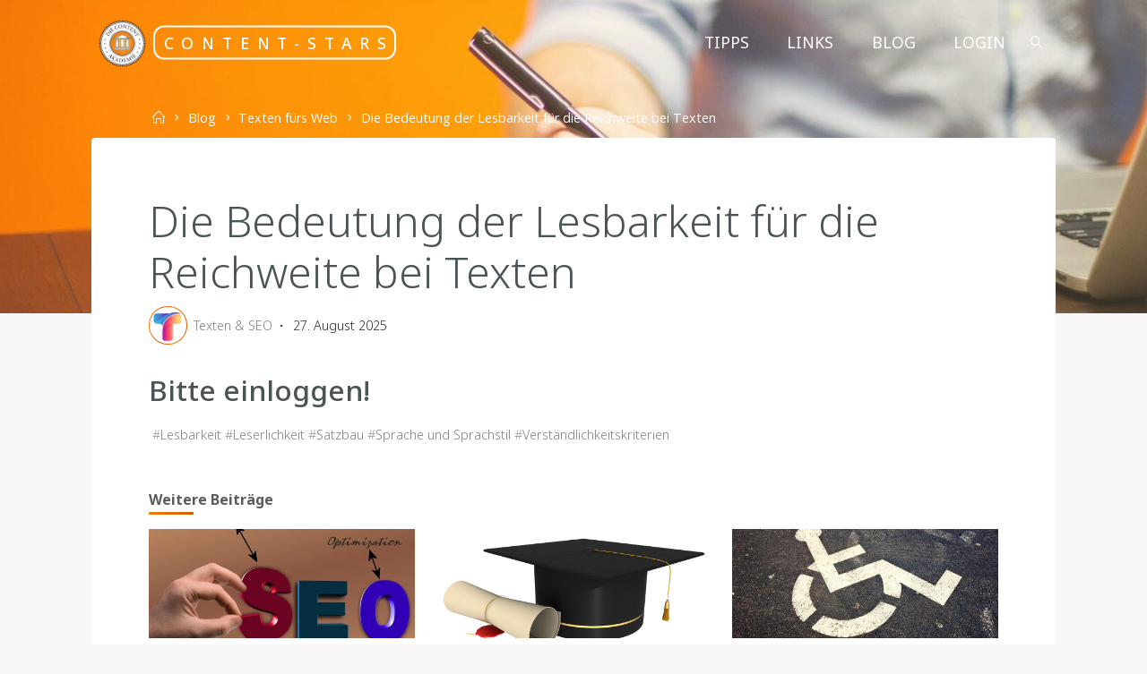

--- FILE ---
content_type: text/html; charset=UTF-8
request_url: https://content-stars.com/texte-und-die-bedeutung-der-lesbarkeit/
body_size: 21380
content:
<!DOCTYPE html>
<html lang="de">
<head>
<meta name="viewport" content="width=device-width, user-scalable=yes, initial-scale=1.0">
<meta http-equiv="X-UA-Compatible" content="IE=edge" /><meta charset="UTF-8">
<link rel="profile" href="http://gmpg.org/xfn/11">
<meta name='robots' content='index, follow, max-image-preview:large, max-snippet:-1, max-video-preview:-1' />

	<!-- This site is optimized with the Yoast SEO plugin v26.7 - https://yoast.com/wordpress/plugins/seo/ -->
	<title>Die Bedeutung der Lesbarkeit für die Reichweite bei Texten - Content-Stars</title>
	<meta name="description" content="Einige allgemeine Faktoren und Tipps rund um die Lesbarkeit bei Texten. Dabei beleuchten wir ebenso die Rolle der Leserlichkeit." />
	<link rel="canonical" href="https://content-stars.com/texte-und-die-bedeutung-der-lesbarkeit/" />
	<meta property="og:locale" content="de_DE" />
	<meta property="og:type" content="article" />
	<meta property="og:title" content="Die Bedeutung der Lesbarkeit für die Reichweite bei Texten - Content-Stars" />
	<meta property="og:description" content="Einige allgemeine Faktoren und Tipps rund um die Lesbarkeit bei Texten. Dabei beleuchten wir ebenso die Rolle der Leserlichkeit." />
	<meta property="og:url" content="https://content-stars.com/texte-und-die-bedeutung-der-lesbarkeit/" />
	<meta property="og:site_name" content="Content-Stars" />
	<meta property="article:published_time" content="2025-08-27T08:43:13+00:00" />
	<meta property="article:modified_time" content="2026-01-13T15:57:31+00:00" />
	<meta property="og:image" content="https://content-stars.com/wp-content/uploads/2022/10/4.-Texte-und-die-Bedeutung-der-Lesbarkeit.jpg" />
	<meta property="og:image:width" content="1920" />
	<meta property="og:image:height" content="1440" />
	<meta property="og:image:type" content="image/jpeg" />
	<meta name="author" content="Texten &amp; SEO" />
	<meta name="twitter:card" content="summary_large_image" />
	<meta name="twitter:label1" content="Verfasst von" />
	<meta name="twitter:data1" content="Texten &amp; SEO" />
	<meta name="twitter:label2" content="Geschätzte Lesezeit" />
	<meta name="twitter:data2" content="11 Minuten" />
	<script type="application/ld+json" class="yoast-schema-graph">{"@context":"https://schema.org","@graph":[{"@type":"Article","@id":"https://content-stars.com/texte-und-die-bedeutung-der-lesbarkeit/#article","isPartOf":{"@id":"https://content-stars.com/texte-und-die-bedeutung-der-lesbarkeit/"},"author":{"name":"Texten &amp; SEO","@id":"https://content-stars.com/#/schema/person/23a77912ba19a9b654ecc70447e3765c"},"headline":"Die Bedeutung der Lesbarkeit für die Reichweite bei Texten","datePublished":"2025-08-27T08:43:13+00:00","dateModified":"2026-01-13T15:57:31+00:00","mainEntityOfPage":{"@id":"https://content-stars.com/texte-und-die-bedeutung-der-lesbarkeit/"},"wordCount":1964,"publisher":{"@id":"https://content-stars.com/#organization"},"image":{"@id":"https://content-stars.com/texte-und-die-bedeutung-der-lesbarkeit/#primaryimage"},"thumbnailUrl":"https://content-stars.com/wp-content/uploads/2022/10/4.-Texte-und-die-Bedeutung-der-Lesbarkeit.jpg","keywords":["Lesbarkeit","Leserlichkeit","Satzbau","Sprache und Sprachstil","Verständlichkeitskriterien"],"articleSection":["Texten fürs Web"],"inLanguage":"de"},{"@type":"WebPage","@id":"https://content-stars.com/texte-und-die-bedeutung-der-lesbarkeit/","url":"https://content-stars.com/texte-und-die-bedeutung-der-lesbarkeit/","name":"Die Bedeutung der Lesbarkeit für die Reichweite bei Texten - Content-Stars","isPartOf":{"@id":"https://content-stars.com/#website"},"primaryImageOfPage":{"@id":"https://content-stars.com/texte-und-die-bedeutung-der-lesbarkeit/#primaryimage"},"image":{"@id":"https://content-stars.com/texte-und-die-bedeutung-der-lesbarkeit/#primaryimage"},"thumbnailUrl":"https://content-stars.com/wp-content/uploads/2022/10/4.-Texte-und-die-Bedeutung-der-Lesbarkeit.jpg","datePublished":"2025-08-27T08:43:13+00:00","dateModified":"2026-01-13T15:57:31+00:00","description":"Einige allgemeine Faktoren und Tipps rund um die Lesbarkeit bei Texten. Dabei beleuchten wir ebenso die Rolle der Leserlichkeit.","breadcrumb":{"@id":"https://content-stars.com/texte-und-die-bedeutung-der-lesbarkeit/#breadcrumb"},"inLanguage":"de","potentialAction":[{"@type":"ReadAction","target":["https://content-stars.com/texte-und-die-bedeutung-der-lesbarkeit/"]}]},{"@type":"ImageObject","inLanguage":"de","@id":"https://content-stars.com/texte-und-die-bedeutung-der-lesbarkeit/#primaryimage","url":"https://content-stars.com/wp-content/uploads/2022/10/4.-Texte-und-die-Bedeutung-der-Lesbarkeit.jpg","contentUrl":"https://content-stars.com/wp-content/uploads/2022/10/4.-Texte-und-die-Bedeutung-der-Lesbarkeit.jpg","width":1920,"height":1440,"caption":"Das Beitragsfoto zeigt Buchstaben untereinander angeordnet. Die Buchstaben oben sind größer und werden nach unten hin kleiner. Die Buchstaben sind verschwommen. Vor der letzten Reihe der Buchstaben ist eine Brille zu erkennen, durch die man die kleinsten Buchstaben der letzten Reihe deutlich erkennen kann."},{"@type":"BreadcrumbList","@id":"https://content-stars.com/texte-und-die-bedeutung-der-lesbarkeit/#breadcrumb","itemListElement":[{"@type":"ListItem","position":1,"name":"Startseite","item":"https://content-stars.com/"},{"@type":"ListItem","position":2,"name":"Die Bedeutung der Lesbarkeit für die Reichweite bei Texten"}]},{"@type":"WebSite","@id":"https://content-stars.com/#website","url":"https://content-stars.com/","name":"Content-Stars","description":"Content-Management &amp; SEO","publisher":{"@id":"https://content-stars.com/#organization"},"potentialAction":[{"@type":"SearchAction","target":{"@type":"EntryPoint","urlTemplate":"https://content-stars.com/?s={search_term_string}"},"query-input":{"@type":"PropertyValueSpecification","valueRequired":true,"valueName":"search_term_string"}}],"inLanguage":"de"},{"@type":"Organization","@id":"https://content-stars.com/#organization","name":"Content-Stars","url":"https://content-stars.com/","logo":{"@type":"ImageObject","inLanguage":"de","@id":"https://content-stars.com/#/schema/logo/image/","url":"https://content-stars.com/wp-content/uploads/2021/12/Logo-Content-Akademie-2021.png","contentUrl":"https://content-stars.com/wp-content/uploads/2021/12/Logo-Content-Akademie-2021.png","width":520,"height":520,"caption":"Content-Stars"},"image":{"@id":"https://content-stars.com/#/schema/logo/image/"}},{"@type":"Person","@id":"https://content-stars.com/#/schema/person/23a77912ba19a9b654ecc70447e3765c","name":"Texten &amp; SEO","image":{"@type":"ImageObject","inLanguage":"de","@id":"https://content-stars.com/#/schema/person/image/","url":"https://content-stars.com/wp-content/plugins/avatar-privacy/public/images/mystery.svg","contentUrl":"https://content-stars.com/wp-content/plugins/avatar-privacy/public/images/mystery.svg","caption":"Texten &amp; SEO"},"url":"https://content-stars.com/author/seif-wiesner/"}]}</script>
	<!-- / Yoast SEO plugin. -->


		<style id="content-control-block-styles">
			@media (max-width: 640px) {
	.cc-hide-on-mobile {
		display: none !important;
	}
}
@media (min-width: 641px) and (max-width: 920px) {
	.cc-hide-on-tablet {
		display: none !important;
	}
}
@media (min-width: 921px) and (max-width: 1440px) {
	.cc-hide-on-desktop {
		display: none !important;
	}
}		</style>
		<style id='wp-img-auto-sizes-contain-inline-css'>
img:is([sizes=auto i],[sizes^="auto," i]){contain-intrinsic-size:3000px 1500px}
/*# sourceURL=wp-img-auto-sizes-contain-inline-css */
</style>
<link rel='stylesheet' id='esoteraplus-shortcodes-css' href='https://content-stars.com/wp-content/themes/esotera-plus/plus/resources/shortcodes.css?ver=1.3.0' media='all' />
<link rel='stylesheet' id='wp-components-css' href='https://content-stars.com/wp-includes/css/dist/components/style.min.css?ver=6.9' media='all' />
<link rel='stylesheet' id='wp-preferences-css' href='https://content-stars.com/wp-includes/css/dist/preferences/style.min.css?ver=6.9' media='all' />
<link rel='stylesheet' id='wp-block-editor-css' href='https://content-stars.com/wp-includes/css/dist/block-editor/style.min.css?ver=6.9' media='all' />
<link rel='stylesheet' id='wp-reusable-blocks-css' href='https://content-stars.com/wp-includes/css/dist/reusable-blocks/style.min.css?ver=6.9' media='all' />
<link rel='stylesheet' id='wp-patterns-css' href='https://content-stars.com/wp-includes/css/dist/patterns/style.min.css?ver=6.9' media='all' />
<link rel='stylesheet' id='wp-editor-css' href='https://content-stars.com/wp-includes/css/dist/editor/style.min.css?ver=6.9' media='all' />
<link rel='stylesheet' id='block-robo-gallery-style-css-css' href='https://content-stars.com/wp-content/plugins/robo-gallery/includes/extensions/block/dist/blocks.style.build.css?ver=5.1.2' media='all' />
<link rel='stylesheet' id='content-control-block-styles-css' href='https://content-stars.com/wp-content/plugins/content-control/dist/style-block-editor.css?ver=2.6.5' media='all' />
<link rel='stylesheet' id='foobox-free-min-css' href='https://content-stars.com/wp-content/plugins/foobox-image-lightbox/free/css/foobox.free.min.css?ver=2.7.35' media='all' />
<link rel='stylesheet' id='bwg_fonts-css' href='https://content-stars.com/wp-content/plugins/photo-gallery/css/bwg-fonts/fonts.css?ver=0.0.1' media='all' />
<link rel='stylesheet' id='sumoselect-css' href='https://content-stars.com/wp-content/plugins/photo-gallery/css/sumoselect.min.css?ver=3.4.6' media='all' />
<link rel='stylesheet' id='mCustomScrollbar-css' href='https://content-stars.com/wp-content/plugins/photo-gallery/css/jquery.mCustomScrollbar.min.css?ver=3.1.5' media='all' />
<link rel='stylesheet' id='bwg_frontend-css' href='https://content-stars.com/wp-content/plugins/photo-gallery/css/styles.min.css?ver=1.8.35' media='all' />
<link rel='stylesheet' id='widgetopts-styles-css' href='https://content-stars.com/wp-content/plugins/widget-options/assets/css/widget-options.css?ver=4.1.3' media='all' />
<link rel='stylesheet' id='esotera-main-css' href='https://content-stars.com/wp-content/themes/esotera-plus/style.css?ver=1.3.0' media='all' />
<style id='esotera-main-inline-css'>
 body:not(.esotera-landing-page) #container, #colophon-inside, .footer-inside, #breadcrumbs-container-inside { margin: 0 auto; max-width: 1140px; } body:not(.esotera-landing-page) #container { max-width: calc( 1140px - 4em ); } .site-header-inside { max-width: 1140px; margin: 0 auto; } #primary { width: 320px; } #secondary { width: 300px; } #container.one-column .main { width: 100%; } #container.two-columns-right #secondary { float: right; } #container.two-columns-right .main, .two-columns-right #breadcrumbs { width: calc( 100% - 300px ); float: left; } #container.two-columns-left #primary { float: left; } #container.two-columns-left .main, .two-columns-left #breadcrumbs { width: calc( 100% - 320px ); float: right; } #container.three-columns-right #primary, #container.three-columns-left #primary, #container.three-columns-sided #primary { float: left; } #container.three-columns-right #secondary, #container.three-columns-left #secondary, #container.three-columns-sided #secondary { float: left; } #container.three-columns-right #primary, #container.three-columns-left #secondary { margin-left: 0%; margin-right: 0%; } #container.three-columns-right .main, .three-columns-right #breadcrumbs { width: calc( 100% - 620px ); float: left; } #container.three-columns-left .main, .three-columns-left #breadcrumbs { width: calc( 100% - 620px ); float: right; } #container.three-columns-sided #secondary { float: right; } #container.three-columns-sided .main, .three-columns-sided #breadcrumbs { width: calc( 100% - 620px ); float: right; } .three-columns-sided #breadcrumbs { margin: 0 calc( 0% + 300px ) 0 -1920px; } html { font-family: Open Sans; font-size: 16px; font-weight: 400; line-height: 1.8; ; } #site-title { font-family: Noto Sans; font-size: 1.1em; font-weight: 500; } #site-text { text-transform: uppercase; } #access ul li a { font-family: Noto Sans; font-size: 1.1em; font-weight: 400; text-transform: uppercase; } .widget-title, #comments-title, #reply-title, .related-posts .related-main-title { font-family: Noto Sans; font-size: 1em; font-weight: 700; line-height: 1.5; margin-bottom: 1em; ; } .widget-container { font-family: Open Sans; font-size: 1em; font-weight: 400; } .widget-container ul li { line-height: 1.5; ; } .entry-title, .main .page-title { font-family: Noto Sans; font-size: 1.35em; font-weight: 600; ; } body:not(.single) .entry-meta > span { font-family: Noto Sans; font-size: 0.8em; font-weight: 300; text-transform: uppercase; } /* single post titles/metas */ .single .entry-title, .singular-title { font-family: Noto Sans; font-size: 3em; font-weight: 300; line-height: 1.2; ; } .single .entry-meta > span { font-family: Noto Sans; font-size: 1.1em; font-weight: 300; ; } h1 { font-size: 2.2368em; } h2 { font-size: 1.9776em; } h3 { font-size: 1.7184em; } h4 { font-size: 1.4592em; } h5 { font-size: 1.2em; } h6 { font-size: 0.9408em; } h1, h2, h3, h4 { font-family: Noto Sans; font-weight: 500; ; } .lp-staticslider .staticslider-caption-title, .seriousslider-theme .seriousslider-caption-title, .lp-section-title, .lp-text-title { font-family: Open Sans; } .entry-content h1, .entry-summary h1, .entry-content h2, .entry-summary h2, .entry-content h3, .entry-summary h3, .entry-content h4, .entry-summary h4, .entry-content h5, .entry-summary h5, .entry-content h6, .entry-summary h6 { line-height: 1.2; margin-bottom: 0.5em; } a.continue-reading-link, .lp-block-readmore, .lp-box-readmore, #cryout_ajax_more_trigger, .lp-port-readmore, .comment .reply, a.staticslider-button, .seriousslider-theme .seriousslider-caption-buttons a.seriousslider-button, nav#mobile-menu a, button, input[type="button"], input[type="submit"], input[type="reset"], #nav-fixed a + a, .wp-block-button { font-family: Noto Sans; } .lp-text-title { font-family: Open Sans; font-weight: 700; } blockquote cite { font-family: Open Sans; } :root { --esotera-accent-1: #f17b0c; --esotera-accent-2: #d15e00; } .esotera-accent-1 { color: #f17b0c; } .esotera-accent-2 { color: #d15e00; } .esotera-accent-1-bg { background-color: #f17b0c; } .esotera-accent-2-bg { background-color: #d15e00; } body { color: #5b5b5b; background-color: #F9F8F6; } .lp-staticslider .staticslider-caption-text a { color: #FFFFFF; } #site-header-main, .menu-search-animated .searchform input[type="search"], #access .menu-search-animated .searchform, .site-header-bottom-fixed, .esotera-over-menu .site-header-bottom.header-fixed .site-header-bottom-fixed { background-color: #FFFFFF; } .esotera-over-menu .site-header-bottom-fixed { background: transparent; } .esotera-over-menu .header-fixed.site-header-bottom #site-title a, .esotera-over-menu .header-fixed.site-header-bottom #site-description { color: #f17b0c; } .esotera-over-menu #site-title a, .esotera-over-menu #site-description, .esotera-over-menu #access > div > ul > li, .esotera-over-menu #access > div > ul > li > a, .esotera-over-menu #access > div > ul > li > button, .esotera-over-menu .site-header-bottom:not(.header-fixed) #nav-toggle, #breadcrumbs-container span, #breadcrumbs-container a, #breadcrumbs-container i { color: #FFFFFF; } #bmobile #site-title a { color: #f17b0c; } .esotera-over-menu .lp-staticslider .staticslider-caption-inside, .esotera-over-menu .seriousslider-theme .seriousslider-caption-inside { } #access > div > ul > li, #access > div > ul > li > a, #access > div > ul > li > button, .esotera-over-menu .header-fixed.site-header-bottom #access > div > ul > li:not([class*='current']), .esotera-over-menu .header-fixed.site-header-bottom #access > div > ul > li:not([class*='current']) > a, .esotera-over-menu .header-fixed.site-header-bottom #access > div > ul > li:not([class*='current']) > button, .esotera-over-menu .header-fixed.site-header-bottom .top-section-element.widget_cryout_socials a::before, .top-section-element.widget_cryout_socials a::before { color: #888888; } .hamburger .hamburger-inner { background-color: #888888; } #mobile-menu { color: #888888; } .esotera-over-menu .site-header-bottom:not(.header-fixed) .hamburger .hamburger-inner { background-color: #FFFFFF; } .esotera-over-menu .header-fixed.site-header-bottom .top-section-element.widget_cryout_socials a:hover::before, .top-section-element.widget_cryout_socials a:hover::before { color: #FFFFFF; } #access ul.sub-menu li a, #access ul.children li a, .site-header-top { color: #FFFFFF; background-color: #191716; } .topmenu ul li a { color: #FFFFFF; } #access ul.sub-menu li a:hover, #access ul.children li a:hover { color: #f17b0c; } #access > div > ul > li.current_page_item > a, #access > div > ul > li.current-menu-item > a, #access > div > ul > li.current_page_ancestor > a, #access > div > ul > li.current-menu-ancestor > a, .esotera-over-menu .header-fixed.site-header-bottom #access > div > ul > li > a { color: #47413e; } #access ul.children > li.current_page_item > a, #access ul.sub-menu > li.current-menu-item > a, #access ul.children > li.current_page_ancestor > a, #access ul.sub-menu > li.current-menu-ancestor > a { opacity: 0.95; } #access > div > ul ul > li a:not(:only-child)::after { border-left-color: #191716; } #access > div > ul > li > ul::before { border-bottom-color: #191716; } .searchform .searchsubmit { color: #282828; } #access ul li.special1 > a { background-color: #f0f0f0; } #access ul li.special2 > a { background-color: #888888; color: #FFFFFF; } #access ul li.accent1 > a { background-color: #f17b0c; color: #FFFFFF; } #access ul li.accent2 > a { background-color: #d15e00; color: #FFFFFF; } #access ul li.accent1 > a:hover, #access ul li.accent2 > a:hover { color: #FFFFFF; } #access > div > ul > li.accent1 > a > span::before, #access > div > ul > li.accent2 > a > span::before { background-color: #FFFFFF; } body:not(.esotera-landing-page) article.hentry, body:not(.esotera-landing-page) .main, body.esotera-boxed-layout:not(.esotera-landing-page) #container { background-color: #FFFFFF; } .pagination a, .pagination span { background-color: #f3f3f3; } .pagination a:not(.prev):not(.next):hover { background-color: #f17b0c; color: #FFFFFF; } #header-overlay, .lp-staticslider::after, .seriousslider-theme .item::after { background-color: #f49846; background: -webkit-linear-gradient( 0deg, #f49846 34%, #f9df86 73%); background: linear-gradient( 90deg, #f49846 34%, #f9df86 73%); opacity: 0.12; pointer-events: none; } .lp-staticslider .staticslider-caption-inside, .seriousslider-theme .seriousslider-caption-inside { color: #FFFFFF; } #colophon, #footer { background-color: #131615; color: #e5e5e5; } .post-thumbnail-container .featured-image-overlay::before { background: -webkit-gradient(linear, left top, left bottom, from(#000), to(#d15e00)); background: linear-gradient(to bottom, #000, #d15e00); } .post-thumbnail-container .featured-image-overlay::after { background-color: #f17b0c; background: -webkit-gradient(linear, left top, left bottom, from(#f17b0c), to(#d15e00)); background: linear-gradient(to bottom, #d15e00, #f17b0c); } body:not(.esotera-magazine-one) .main #content-masonry .post-thumbnail-container + .entry-after-image { background-color: #FFFFFF; } .main #content-masonry .post-thumbnail-container:hover + .entry-after-image .entry-title a { color: #f17b0c; } @media (max-width: 720px) { .esotera-magazine-one .main #content-masonry .post-thumbnail-container + .entry-after-image { background-color: #FFFFFF; } } .entry-title a:active, .entry-title a:hover { color: #f17b0c; } span.entry-format { color: #f17b0c; } .main #content-masonry .format-link .entry-content a { background-color: #f17b0c; color: #FFFFFF; } .main #content-masonry .format-link::after { color: #FFFFFF; } .cryout article.hentry.format-image, .cryout article.hentry.format-audio, .cryout article.hentry.format-video { background-color: #f5f5f5; } .format-aside, .format-quote { border-color: #dedede; } .single .author-info { border-color: #eeeeee; } .entry-content h5, .entry-content h6, .lp-text-content h5, .lp-text-content h6 { color: #d15e00; } .entry-content blockquote::before, .entry-content blockquote::after { color: rgba(91,91,91,0.2); } .entry-content h1, .entry-content h2, .entry-content h3, .entry-content h4, .lp-text-content h1, .lp-text-content h2, .lp-text-content h3, .lp-text-content h4 { color: #4a5456; } .entry-title, .page-title { color: #4a5456; } a { color: #f17b0c; } a:hover, .entry-meta span a:hover, .comments-link a { color: #d15e00; } .comments-link a:hover { color: #f17b0c; } .socials a { background: #e5e5e5; } .socials a::before, .socials a::after { color: #131615; } .site-header-top .socials a { background: #FFFFFF; } .site-header-top .socials a::before, .site-header-top .socials a::after { color: #191716; } .esotera-normalizedtags #content .tagcloud a { color: #FFFFFF; background-color: #f17b0c; } .esotera-normalizedtags #content .tagcloud a:hover { background-color: #d15e00; } #nav-fixed i { background-color: #dbdbdb; } #nav-fixed .nav-next:hover i, #nav-fixed .nav-previous:hover i { background-color: #d15e00; } #nav-fixed a:hover + a, #nav-fixed a + a:hover { background-color: rgba(209,94,0,1); } #nav-fixed i, #nav-fixed span { color: #FFFFFF; } button#toTop i::before, button#toTop i::after { color: #d15e00; } @media (max-width: 800px) { .cryout #footer-bottom .footer-inside { padding-top: 2.5em; } .cryout .footer-inside a#toTop {background-color: #f17b0c; color: #F9F8F6;} .cryout .footer-inside a#toTop:hover { opacity: 0.8;} } .lp-box-readmore::before { background-color: #f17b0c; background-image: -webkit-linear-gradient(to right,#f17b0c,#d15e00,#f17b0c,#d15e00); background-image: linear-gradient(to right,#f17b0c,#d15e00,#f17b0c,#d15e00); } .lp-box-readmore, .lp-box-readmore:hover { color: #FFFFFF; } .entry-meta .icon-metas:before { color: #161616; } .esotera-caption-one .main .wp-caption .wp-caption-text { border-bottom-color: #eeeeee; } .esotera-caption-two .main .wp-caption .wp-caption-text { background-color: #f5f5f5; } .esotera-image-one .entry-content img[class*="align"], .esotera-image-one .entry-summary img[class*="align"], .esotera-image-two .entry-content img[class*='align'], .esotera-image-two .entry-summary img[class*='align'] { border-color: #eeeeee; } .esotera-image-five .entry-content img[class*='align'], .esotera-image-five .entry-summary img[class*='align'] { border-color: #f17b0c; } /* diffs */ span.edit-link a.post-edit-link, span.edit-link a.post-edit-link:hover, span.edit-link .icon-edit:before { color: #5b5b5b; } .searchform { border-color: #ebebeb; } .entry-meta span, .entry-meta a, .entry-utility span, .entry-utility a, .entry-meta time, #breadcrumbs-nav { color: #242424; } .footermenu ul li span.sep { color: #f17b0c; } .entry-meta a::after, .entry-utility a::after { background: #d15e00; } .footermenu ul li a:hover { color: #f17b0c; } .footermenu ul li a::after { background: #f17b0c; } span.entry-sticky { background-color: #f17b0c; color: #FFFFFF; } #commentform { } code, #nav-below .nav-previous a:before, #nav-below .nav-next a:before { background-color: #eeeeee; } pre, .comment-author { border-color: #eeeeee; } .commentlist .comment-body, .commentlist .pingback { background-color: #f5f5f5; } .commentlist img.avatar { background-color: #FFFFFF; } .comment-meta a { color: #0c0c0c; } .commentlist .reply a { color: #0c0c0c; } .commentlist .reply a:hover { color: #f17b0c; } select, input[type], textarea { color: #5b5b5b; border-color: #e9e9e9; } .searchform input[type="search"], .searchform input[type="search"]:hover, .searchform input[type="search"]:focus { background-color: #FFFFFF; } #content .searchform input[type="search"] { border-color: #e9e9e9; } #content .searchform:hover input[type="search"] { border-color: #d15e00; } #content .searchform input[type="search"]:focus { border-color: #f17b0c; } input[type]:hover, textarea:hover, select:hover, input[type]:focus, textarea:focus, select:focus { border-color: #dcdcdc; } button, input[type="button"], input[type="submit"], input[type="reset"], .entry-meta .author-avatar { background-color: #f17b0c; background-image: -webkit-linear-gradient(to right,#f17b0c,#d15e00,#f17b0c,#d15e00); background-image: linear-gradient(to right,#f17b0c,#d15e00,#f17b0c,#d15e00); color: #FFFFFF; } button:hover, input[type="button"]:hover, input[type="submit"]:hover, input[type="reset"]:hover { background-color: #d15e00; } .comment-form-comment, .comment-form-author, .comment-form-email, .comment-form-url, [class*='comment-form-'] input:hover, [class*='comment-form-'] input:focus, .comment-form-comment textarea:hover, .comment-form-comment textarea:focus { border-color: #f5f5f5; background: #f5f5f5; } .comment-form-author input, .comment-form-email input, .comment-form-url input, .comment-form-comment textarea { background-color: #FFFFFF; } hr { background-color: #f0f0f0; } .cryout-preloader-inside .bounce1 { border-top-color: #f17b0c; } .cryout-preloader-inside .bounce2 { border-top-color: #d15e00; } /* gutenberg */ .wp-block-image.alignwide { margin-left: calc( ( 0% + 4em ) * -1 ); margin-right: calc( ( 0% + 4em ) * -1 ); } .wp-block-image.alignwide img { width: calc( 100% + 8em ); max-width: calc( 100% + 8em ); } .has-accent-1-color, .has-accent-1-color:hover { color: #f17b0c; } .has-accent-2-color, .has-accent-2-color:hover { color: #d15e00; } .has-headings-color, .has-headings-color:hover { color: #4a5456; } .has-sitetext-color, .has-sitetext-color:hover { color: #5b5b5b; } .has-sitebg-color, .has-sitebg-color:hover { color: #FFFFFF; } .has-accent-1-background-color { background-color: #f17b0c; } .has-accent-2-background-color { background-color: #d15e00; } .has-headings-background-color { background-color: #4a5456; } .has-sitetext-background-color { background-color: #5b5b5b; } .has-sitebg-background-color { background-color: #FFFFFF; } .has-small-font-size { font-size: 13px; } .has-regular-font-size { font-size: 16px; } .has-large-font-size { font-size: 19px; } .has-larger-font-size { font-size: 23px; } .has-huge-font-size { font-size: 23px; } /* woocommerce */ .woocommerce-thumbnail-container .woocommerce-buttons-container a, .woocommerce-page #respond input#submit.alt, .woocommerce a.button.alt, .woocommerce-page button.button.alt, .woocommerce input.button.alt, .woocommerce #respond input#submit, .woocommerce a.button, .woocommerce button.button, .woocommerce input.button { font-family: Noto Sans; } .woocommerce ul.products li.product .woocommerce-loop-category__title, .woocommerce ul.products li.product .woocommerce-loop-product__title, .woocommerce ul.products li.product h3, .woocommerce div.product .product_title, .woocommerce .woocommerce-tabs h2 { font-family: Open Sans; } .woocommerce ul.products li.product .woocommerce-loop-category__title, .woocommerce ul.products li.product .woocommerce-loop-product__title, .woocommerce ul.products li.product h3, .woocommerce .star-rating { color: #d15e00; } .woocommerce-page #respond input#submit.alt, .woocommerce a.button.alt, .woocommerce-page button.button.alt, .woocommerce input.button.alt, .woocommerce #respond input#submit, .woocommerce a.button, .woocommerce button.button, .woocommerce input.button { background-color: #f17b0c; color: #FFFFFF; line-height: 1.8; } .woocommerce #respond input#submit:hover, .woocommerce a.button:hover, .woocommerce button.button:hover, .woocommerce input.button:hover { background-color: #d15e00; color: #FFFFFF; } .woocommerce-page #respond input#submit.alt, .woocommerce a.button.alt, .woocommerce-page button.button.alt, .woocommerce input.button.alt { background-color: #f17b0c; background-image: -webkit-linear-gradient(to right,#f17b0c,#d15e00,#f17b0c,#d15e00); background-image: linear-gradient(to right,#f17b0c,#d15e00,#f17b0c,#d15e00); color: #FFFFFF; line-height: 1.8; } .woocommerce-page #respond input#submit.alt:hover, .woocommerce a.button.alt:hover, .woocommerce-page button.button.alt:hover, .woocommerce input.button.alt:hover { background-color: #f38022; color: #FFFFFF; } .woocommerce div.product .woocommerce-tabs ul.tabs li.active { border-bottom-color: #FFFFFF; } .woocommerce #respond input#submit.alt.disabled, .woocommerce #respond input#submit.alt.disabled:hover, .woocommerce #respond input#submit.alt:disabled, .woocommerce #respond input#submit.alt:disabled:hover, .woocommerce #respond input#submit.alt[disabled]:disabled, .woocommerce #respond input#submit.alt[disabled]:disabled:hover, .woocommerce a.button.alt.disabled, .woocommerce a.button.alt.disabled:hover, .woocommerce a.button.alt:disabled, .woocommerce a.button.alt:disabled:hover, .woocommerce a.button.alt[disabled]:disabled, .woocommerce a.button.alt[disabled]:disabled:hover, .woocommerce button.button.alt.disabled, .woocommerce button.button.alt.disabled:hover, .woocommerce button.button.alt:disabled, .woocommerce button.button.alt:disabled:hover, .woocommerce button.button.alt[disabled]:disabled, .woocommerce button.button.alt[disabled]:disabled:hover, .woocommerce input.button.alt.disabled, .woocommerce input.button.alt.disabled:hover, .woocommerce input.button.alt:disabled, .woocommerce input.button.alt:disabled:hover, .woocommerce input.button.alt[disabled]:disabled, .woocommerce input.button.alt[disabled]:disabled:hover { background-color: #d15e00; } .woocommerce div.product .product_title, .woocommerce ul.products li.product .price, .woocommerce div.product p.price, .woocommerce div.product span.price { color: #d15e00} .woocommerce .quantity .qty { background-color: #eeeeee; } .woocommerce-checkout #payment { background: #f5f5f5; } .woocommerce .widget_price_filter .ui-slider .ui-slider-handle { background: #d15e00; } .woocommerce div.product .products > h2, .woocommerce .cart-collaterals h2 { font-family: Noto Sans; font-size: 1em; font-weight: 700; line-height: 1.5; ; } .woocommerce div.product .products > h2::after, .woocommerce .cart-collaterals h2::after { background-color: #f17b0c ; background: -webkit-linear-gradient(to right,#f17b0c,#d15e00); background: linear-gradient(to right,#f17b0c,#d15e00); } /* mobile menu */ nav#mobile-menu { background-color: #FFFFFF; } #mobile-nav .searchform input[type="search"] { background-color: #eeeeee} nav#mobile-menu ul li.menu-burger { background-color: #f7f7f7} .main .entry-content, .main .entry-summary { text-align: inherit; } .main p, .main ul, .main ol, .main dd, .main pre, .main hr { margin-bottom: 1em; } .main .entry-content p { text-indent: 0em; } .main a.post-featured-image { background-position: center center; } #header-widget-area { width: 33%; right: 10px; } .esotera-striped-table .main thead th, .esotera-bordered-table .main thead th, .esotera-striped-table .main td, .esotera-striped-table .main th, .esotera-bordered-table .main th, .esotera-bordered-table .main td { border-color: #e9e9e9; } .esotera-clean-table .main th, .esotera-striped-table .main tr:nth-child(even) td, .esotera-striped-table .main tr:nth-child(even) th { background-color: #f8f8f8; } .esotera-cropped-featured .main .post-thumbnail-container { height: 210px; } .esotera-responsive-featured .main .post-thumbnail-container { max-height: 210px; height: auto; } article.hentry .article-inner, #content-masonry article.hentry .article-inner { padding: 0%; } .site-header-bottom { height:76px; } .site-header-bottom .site-header-inside { height:75px; } .menu-search-animated, .hamburger, #sheader-container, .identity, #nav-toggle { height: 75px; line-height: 75px; } #access div > ul > li > a, #access ul li[class*="icon"]::before { line-height:75px; } #branding { height: 75px; } .esotera-responsive-headerimage #masthead #header-image-main-inside { max-height: 350px; } .esotera-cropped-headerimage #masthead #header-image-main-inside { height: 350px; } .esotera-cropped-headerimage #container:not(.esotera-landing-page) .main { margin-top: -196px; } .esotera-cropped-headerimage #breadcrumbs-container { top: -196px; } .esotera-responsive-headerimage #container:not(.esotera-landing-page) .main { margin-top: -70px; } .esotera-responsive-headerimage #breadcrumbs-container { top: -70px; } #header-widget-area { top: 85px; } .esotera-landing-page .lp-blocks-inside, .esotera-landing-page .lp-boxes-inside, .esotera-landing-page .lp-text-inside, .esotera-landing-page .lp-posts-inside, .esotera-landing-page .lp-page-inside, .esotera-landing-page .lp-section-header, .esotera-landing-page .content-widget { max-width: 1140px; } .lp-staticslider .staticslider-caption, .seriousslider.seriousslider-theme .seriousslider-caption { max-width: 1140px; } .esotera-landing-page .content-widget { margin: 0 auto; } a.staticslider-button:nth-child(2n+1), .seriousslider-theme .seriousslider-caption-buttons a:nth-child(2n+1) { color: #FFFFFF; background: transparent; } a.staticslider-button:nth-child(2n), .seriousslider-theme .seriousslider-caption-buttons a:nth-child(2n) { color: #f17b0c; border-color: #FFFFFF; background-color: #FFFFFF; } .lp-section-header .lp-section-title::after, .main .lp-text-title::after, .widget-title::after, #comments-title::after, #reply-title::after, .related-posts .related-main-title::after { background-color: #f17b0c; background: -webkit-linear-gradient(to right,#f17b0c,#d15e00); background: linear-gradient(to right,#f17b0c,#d15e00); } .lp-section-desc { color: #333333; } .lp-blocks { } .lp-boxes { } .lp-text { } #lp-posts, #lp-page { background-color: #FFFFFF; } body .lp-block { border-color: #e3e3e3; } .lp-block i[class^=blicon]::before { color: #f17b0c; } .lp-block .lp-block-title { color: #f17b0c; } .lp-block:hover .lp-block-title { color: #d15e00; } .lp-blocks1 .lp-block i[class^=blicon] +i[class^=blicon]::before { color: #d15e00; } .lp-block-readmore { color: #0b0b0b; } .lp-block-readmore:hover { color: #f17b0c; } .lp-text-title { color: #d15e00; } .lp-text-image + .lp-text-card { background-color: #FFFFFF; } .lp-text-image + .lp-text-card::before { background-color: #f17b0c; } .lp-box, .lp-boxes-animated .lp-box-content, .lp-boxes-static .lp-box-content::before { background-color: #FFFFFF; } .lp-boxes-static .box-overlay { background-color: #f17b0c; background: -webkit-linear-gradient(to right,#f17b0c,#d15e00); background: linear-gradient(to right,#f17b0c,#d15e00); } .lp-boxes-static .lp-box:nth-child(odd) .box-overlay { background-color: #d15e00; background: -webkit-linear-gradient(to right,#d15e00,#f17b0c); background: linear-gradient(to right,#d15e00,#f17b0c); } .lp-box-title { color: #4a5456; } .lp-box-title:hover { color: #f17b0c; } .lp-boxes-1 .lp-box .lp-box-image { height: 220px; } .lp-boxes-animated .box-overlay { background-color: #f17b0c; } .lp-boxes-animated .lp-box:nth-child(odd) .box-overlay { background-color: #d15e00; } .lp-boxes-static .lp-box-imagelink { background-color: rgba(241,123,12,0.1); } #cryout_ajax_more_trigger, .lp-port-readmore { color: #d15e00; } .lpbox-rnd1 { } .lpbox-rnd2 { } .lpbox-rnd3 { } .lpbox-rnd4 { } .lpbox-rnd5 { } .lpbox-rnd6 { } .lpbox-rnd7 { } .lpbox-rnd8 { } /*========== Plus style ========*/ /********** Landing Page **********/ .lp-blocks1 { background-color: #F9F7F5; } .lp-blocks2 { background-color: #f2ecd5; } .lp-boxes-1 { background-color: #f9f8f6; } .lp-boxes-2 { background-color: #F8F8F8; } .lp-boxes-3 { background-color: #F6F3F6; } #lp-text-zero { background-color: #FFF; } #lp-text-one { background-color: #FFF; } #lp-text-two { background-color: #FFF; } #lp-text-three { background-color: #FFF; } #lp-text-four { background-color: #FFF; } #lp-text-five { background-color: #FFF; } #lp-text-six { background-color: #FFF; } .lp-portfolio { background-color: #EEEBE9; } .lp-testimonials { background-color: #FAFAFA; } .lp-blocks2 .lp-block { background-color: #FFFFFF; } .lp-blocks2 .lp-block-title { font-family: Open Sans; } .lp-blocks2 .lp-block-icon { background: linear-gradient(to right,#f17b0c,#d15e00); color: #FFFFFF; } .lp-blocks2 .lp-block i::before { color: #FFFFFF; } .lp-blocks2 .lp-block-readmore { color: #FFFFFF; background-color: #d15e00; } .lp-blocks2 .lp-block-readmore:hover { background-color: #f17b0c; } .lp-boxes-static2 .lp-box { background-color: transparent; } .lp-boxes-static2 .lp-box-content { background-color: #FFFFFF; } .lp-boxes-3 .lp-box .lp-box-image { height: 350px; } .esotera-landing-page .lp-portfolio-inside, .lp-testimonials-inside { max-width: 1140px; } #portfolio-masonry .portfolio-entry .portfolio-entry-title a, .lp-portfolio .lp-port-title a { color: #d15e00; } #portfolio-masonry .portfolio-entry:hover .portfolio-entry-title a::before, .lp-text .lp-text-overlay + .lp-text-inside { color: #5b5b5b; } .lp-portfolio .lp-port-title, .portfolio-title, #portfolio-masonry .portfolio-entry .portfolio-entry-title a { font-family: Noto Sans; } .lp-text.style-reverse .lp-text-inside { color: #000000; } /* Shortcodes */ .panel-title { font-family: Open Sans; } .btn { font-family: Noto Sans; } .btn-primary, .label.label-primary { color: #f17b0c; } .btn-secondary, .label.label-secondary { color: #d15e00; } .btn-primary:hover, .btn-primary:focus, .btn-primary.focus, .btn-primary:active, .btn-primary.active { color: #cf5900; } .btn-secondary:hover, .btn-secondary:focus, .btn-secondary.focus, .btn-secondary:active, .btn-secondary.active { color: #af3c00; } .fontfamily-titles-font { font-family: Noto Sans; } .fontfamily-headings-font { font-family: Noto Sans; } /* Portfolio */ .single article.jetpack-portfolio .entry-meta-container { background-color: rgba(255,255,255, 0.5); } .single article.jetpack-portfolio .entry-meta > span a { color: #f17b0c; } .jetpack-portfolio-shortcode .portfolio-entry .portfolio-entry-meta > div:last-child { border-color: #eeeeee; } #portfolio-filter > a, #portfolio-filter > a::after { color: #8e8e8e; } #portfolio-filter > a.active { color: #f17b0c; } .portfolio-entry-meta span { color: #282828; } .jetpack-portfolio-shortcode .portfolio-entry-title a { color: #d15e00; } .lp-portfolio .lp-port-readmore { border-color: #d15e00; } .lp-portfolio .lp-port-readmore::before { background-color: #d15e00; } /* Testimonials */ .lp-tt-text-inside { background-color: #f5f5f5; } .lp-tt-text-inside::before { border-top-color: #f5f5f5; } .lp-tt:hover .lp-tt-text-inside { background-color: #eeeeee; } .lp-tt:hover .lp-tt-text-inside::before { border-top-color: #eeeeee; } .lp-tt-image::before { background: linear-gradient(to right,#f17b0c,#d15e00); } .main .lp-tt-title { color: #d15e00; } /* Widgets */ .widget-area .cryout-wtabs-nav { border-color: #f17b0c; background-color: #f17b0c; } .cryout-wtab .tab-item-thumbnail::after, .cryout-wtab .tab-item-avatar::after, .cryout-wposts .post-item-thumbnail::after { background-color: #f17b0c; background: -webkit-linear-gradient(to bottom, transparent 40%, #f17b0c); background: linear-gradient(to bottom, transparent 40%, #f17b0c); } .widget_cryout_contact address > span i { color: #f17b0c; } #site-header-main .widget_cryout_getintouch { color: #888888; } /* Shortcodes */ .panel-default > .panel-heading > .panel-title > a:hover { color: #f17b0c; } /* Team Members */ .tmm .tmm_member .tmm_textblock .tmm_scblock { background-color: #FFFFFF; } .tmm .tmm_container .tmm_member .tmm_photo { border-color: #FFFFFF; } .cryout .tmm .tmm_container .tmm_member { border: 1px solid #eeeeee !important; } .cryout .tmm .tmm_container .tmm_member:hover { border-color: #f17b0c !important; } @media (min-width: 640px) and (max-width: 800px) { .cryout #access { display: none; } .cryout #nav-toggle { display: block; } .cryout #sheader-container > * { margin-left: 0; margin-right: 2em; } } /* end Plus style */ 
/*# sourceURL=esotera-main-inline-css */
</style>
<link rel='stylesheet' id='esotera-child-css' href='https://content-stars.com/wp-content/themes/esotera-plus-child/style.css?ver=20250624092618' media='all' />
<link rel='stylesheet' id='esotera-themefonts-css' href='https://content-stars.com/wp-content/themes/esotera-plus/resources/fonts/fontfaces.css?ver=1.3.0' media='all' />
<link rel='stylesheet' id='esotera-googlefonts-css' href='https://content-stars.com/wp-content/uploads/fonts/36c707adac0eb91f638b64c76079cff1/font.css?v=1756817410' media='all' />
<link rel='stylesheet' id='dflip-style-css' href='https://content-stars.com/wp-content/plugins/3d-flipbook-dflip-lite/assets/css/dflip.min.css?ver=2.4.20' media='all' />
<link rel='stylesheet' id='newsletter-css' href='https://content-stars.com/wp-content/plugins/newsletter/style.css?ver=9.1.0' media='all' />
<link rel='stylesheet' id='enlighterjs-css' href='https://content-stars.com/wp-content/plugins/enlighter/cache/enlighterjs.min.css?ver=Nw53jKNnnOC85x4' media='all' />
<script src="https://content-stars.com/wp-includes/js/jquery/jquery.min.js?ver=3.7.1" id="jquery-core-js"></script>
<script src="https://content-stars.com/wp-includes/js/jquery/jquery-migrate.min.js?ver=3.4.1" id="jquery-migrate-js"></script>
<script src="https://content-stars.com/wp-content/themes/esotera-plus/plus/resources/shortcodes.js?ver=1.3.0" id="esoteraplus-shortcodes-js"></script>
<script src="https://content-stars.com/wp-content/plugins/photo-gallery/js/jquery.lazy.min.js?ver=1.8.35" id="bwg_lazyload-js"></script>
<script src="https://content-stars.com/wp-content/plugins/photo-gallery/js/jquery.sumoselect.min.js?ver=3.4.6" id="sumoselect-js"></script>
<script src="https://content-stars.com/wp-content/plugins/photo-gallery/js/tocca.min.js?ver=2.0.9" id="bwg_mobile-js"></script>
<script src="https://content-stars.com/wp-content/plugins/photo-gallery/js/jquery.mCustomScrollbar.concat.min.js?ver=3.1.5" id="mCustomScrollbar-js"></script>
<script src="https://content-stars.com/wp-content/plugins/photo-gallery/js/jquery.fullscreen.min.js?ver=0.6.0" id="jquery-fullscreen-js"></script>
<script id="bwg_frontend-js-extra">
var bwg_objectsL10n = {"bwg_field_required":"Feld ist erforderlich.","bwg_mail_validation":"Dies ist keine g\u00fcltige E-Mail-Adresse.","bwg_search_result":"Es gibt keine Bilder, die deiner Suche entsprechen.","bwg_select_tag":"Select Tag","bwg_order_by":"Order By","bwg_search":"Suchen","bwg_show_ecommerce":"Show Ecommerce","bwg_hide_ecommerce":"Hide Ecommerce","bwg_show_comments":"Kommentare anzeigen","bwg_hide_comments":"Kommentare ausblenden","bwg_restore":"Wiederherstellen","bwg_maximize":"Maximieren","bwg_fullscreen":"Vollbild","bwg_exit_fullscreen":"Vollbild verlassen","bwg_search_tag":"SEARCH...","bwg_tag_no_match":"No tags found","bwg_all_tags_selected":"All tags selected","bwg_tags_selected":"tags selected","play":"Wiedergeben","pause":"Pause","is_pro":"","bwg_play":"Wiedergeben","bwg_pause":"Pause","bwg_hide_info":"Info ausblenden","bwg_show_info":"Info anzeigen","bwg_hide_rating":"Hide rating","bwg_show_rating":"Show rating","ok":"Ok","cancel":"Cancel","select_all":"Select all","lazy_load":"1","lazy_loader":"https://content-stars.com/wp-content/plugins/photo-gallery/images/ajax_loader.png","front_ajax":"0","bwg_tag_see_all":"see all tags","bwg_tag_see_less":"see less tags"};
//# sourceURL=bwg_frontend-js-extra
</script>
<script src="https://content-stars.com/wp-content/plugins/photo-gallery/js/scripts.min.js?ver=1.8.35" id="bwg_frontend-js"></script>
<script id="foobox-free-min-js-before">
/* Run FooBox FREE (v2.7.35) */
var FOOBOX = window.FOOBOX = {
	ready: true,
	disableOthers: false,
	o: {wordpress: { enabled: true }, hideScrollbars:false, closeOnOverlayClick:false, showCount:false, captions: { onlyShowOnHover: true, dataTitle: ["captionTitle","title"], dataDesc: ["captionDesc","description"] }, rel: '', excludes:'.fbx-link,.nofoobox,.nolightbox,a[href*="pinterest.com/pin/create/button/"]', affiliate : { enabled: false }, error: "Inhalt konnte nicht geladen werden"},
	selectors: [
		".foogallery-container.foogallery-lightbox-foobox", ".foogallery-container.foogallery-lightbox-foobox-free", ".wp-block-image", "a:has(img[class*=wp-image-])", ".foobox"
	],
	pre: function( $ ){
		// Custom JavaScript (Pre)
		
	},
	post: function( $ ){
		// Custom JavaScript (Post)
		
		// Custom Captions Code
		
	},
	custom: function( $ ){
		// Custom Extra JS
		
	}
};
//# sourceURL=foobox-free-min-js-before
</script>
<script src="https://content-stars.com/wp-content/plugins/foobox-image-lightbox/free/js/foobox.free.min.js?ver=2.7.35" id="foobox-free-min-js"></script>
<noscript><style>.cryout .cryout-preloader {display: none;}.cryout img[loading="lazy"] {opacity: 1;}</style></noscript>
<link rel="icon" href="https://content-stars.com/wp-content/uploads/2021/04/cropped-stars3-32x32.png" sizes="32x32" />
<link rel="icon" href="https://content-stars.com/wp-content/uploads/2021/04/cropped-stars3-192x192.png" sizes="192x192" />
<link rel="apple-touch-icon" href="https://content-stars.com/wp-content/uploads/2021/04/cropped-stars3-180x180.png" />
<meta name="msapplication-TileImage" content="https://content-stars.com/wp-content/uploads/2021/04/cropped-stars3-270x270.png" />
		<style id="wp-custom-css">
			.panel .panel-title {
   font-weight: normal;
 }


#lp-text-zero {background-image:none !important;}
hr {
    background-color: #e8ded5;
}
.schrift-h3 {font-size:1.3em;}

/* Navi, Menü */
#site-header-main, .menu-search-animated .searchform input[type="search"], #access .menu-search-animated .searchform, .site-header-bottom-fixed, .esotera-over-menu .site-header-bottom.header-fixed .site-header-bottom-fixed {
    background-color: rgba(255,255,255,0.9);
   }
#access a {
    	padding: 0 1.2em;
}
#access > div > ul > li > a > span::before {
  left: -14px;
  top: -2px;
  width: calc(100% + 28px);
  height: calc(100% + 2px);
 border-radius: 14px;
}
#site-title a {
  border-radius: 12px;
	}
#access > div > ul > li > a > span:hover::before {
  opacity: 0.8;
}
#access div > ul > li > a {
	
	/*
text-shadow: -1px -1px 1px rgba(255,255,255,.1), 1px 1px 1px rgba(0,0,0,.5);
	*/
font-weight:400;}
#site-title {}

/* Unter-Navi */
#access ul.sub-menu li a, #access ul.children li a, .site-header-top {
    color: #FFFFFF;
    background-color: rgba(37, 37, 37, 0.6);
}
#access > div > ul > li > ul::before {
  border-bottom-color:rgba(37, 37, 37, 0.6);
}

#access .sub-menu li:first-child > a, #access .children li:first-child > a {
    border-radius: 16px 16px 0 0;
}
#access .sub-menu li:last-child > a, #access .children li:last-child > a {
    border-radius: 0 0 16px 16px;
}
#access ul li a {
      /*  font-size: 1.1em; HauptNAVI
    font-weight: 300;*/
   }
#access .sub-menu li span, #access .children li span {
    padding: 0em 1em;
        
}

/* Navi Anreise */
.tab_wrap .nav > li > a {
   padding: 12px 22px;
}

/* Erste Seite */
.lp-text-inside {
	padding-top:4em;
	padding-bottom:4em
}
.lp-section-header {
	margin-top:4em;
	
}
.lp-boxes .lp-boxes-inside, .lp-boxes .lp-boxes-margins {
   padding-top: 0;
  }
.page-id-19 .lp-box-text-inside {
   display: none;
}
.lp-boxes-static .lp-box-text {
	padding-right:3%;
}
.page-id-19 .lp-box-readmore {
	margin-top:1.5em;
}

/* Berners Lee */
#post-689 a.post-featured-image {
    background-position: top center !important;
}
.enlighter span {
    line-height: 1.4em;
    font-size: 1.2em;
   }
/* LOGIN button */
#fbutton .btn {
	border: 0px solid;
background-color: #ed7109;
	      margin: 0 4px 6px 0;
    border-radius: 100px;
    padding: 5px 18px;
    font-size: .833em !important; 
       -webkit-transition: background .3s ease;
    transition: background .3s ease;
}
#fbutton .btn:hover {
    background-color: #bf591a;
}
/* Beitrags-Vorschau */
.main .related-posts {
      margin-bottom:0;
}

/* Überschriften */
h3 {font-size: 1.62em;}
h4 {font-size: 1.3em;}
.entry-content h5 {font-size: 1.1em; 
	font-weight:600;
color: #464646;
}
h5 strong {font-weight:600;}
.entry-content h2 {margin-top:1em;}
/* title */
.lp-staticslider .staticslider-caption-title{
       text-shadow: 1px 1px 1px rgba(119, 126, 133, 0.7);
}

/* Listen */
ul {line-height:1.8}
li {margin-bottom:0.6em;}
/* Avatar */
.entry-meta .avatar {
	padding: 1px;}
.entry-meta .avatar {
  width: 3em;
  height: 3em;
 }
.main .article-inner > header {
  margin-bottom: 2em;
}

/* Artikel hover */
.post-thumbnail-container .featured-image-overlay::after {
   	background: linear-gradient(to 
bottom, #fd77001f, #f17b0c4d);
}
/* White Space*/
.leer {white-space:nowrap;}
/* Keywords */
.single .entry-meta > span {
       font-size: 0.9em;
	    }
.single .entry-meta a {
    color: #7d7d7d !important;
}
/* weitere Beiträge */
.related-posts .related-meta {
    font-size: .7em;
    font-weight: 300;
    opacity: .8;
    letter-spacing: 0;
    text-transform: uppercase;
}
.related-date {margin-bottom:0 !important;}

/* Kategorie weg */
.pad-container .page-title {font-size:0px;
}
.pad-container .page-title span {font-size:1.35rem;
}

/* Keywords & Footer */
.esotera-normalizedtags #content .tagcloud {margin-top:0.6em;}

.esotera-normalizedtags #content .tagcloud a {
       margin: 0 3px 4.5px 0;
    	padding: 3px 8px;}

#footer {
	padding-bottom: 0em;
	border-top:3px solid #363938;
background-color:#131615;
}
/*
.widget-container ul li {
   margin-bottom: 0;
  } */
/* Top */
.cryout .footer-inside a#toTop {
   border-radius: 30px;
}

/* @media */
@media (min-width: 640px) {
#custom_html-2 {width: 39.333% !important; }

#text-5 {	
/*	width: 27.333% !important;*/
padding-right: 0 !important;}
	}
/* Überschrift kleiner */
@media (max-width: 500px) {
.lp-staticslider .staticslider-caption-title {
        font-size: 3.0em;}
	
.cryout .lp-text-card {
		width: 100%;
	max-width:100%;
	}	
	
    }
@media (max-width: 400px) {
.lp-staticslider .staticslider-caption-title {
        font-size: 2.4em;}
    }
@media (max-width: 370px) {
.lp-staticslider .staticslider-caption-title {
        font-size: 2em;}
    }

/* Wisget content after */
.main .content-widget {
   margin-bottom: 0;
}
/* Listen Abstand WooCommerce */
.postid-5861 .article-inner li {margin-bottom: 0}

.postid-5861 .article-inner h2 {margin-top:0;}

/* Flip-Book */
._df_thumb {
	margin-top: 8px; }

/* Liste ➲ ➪ 𓅇 */
ul ul {
  list-style-type: "➪";
}
/* Widget Cryout Abstand p*/
.cryout-wtabs-nav {
    margin-bottom: 14px;
 }
.cryout-wtab .tab-item-title, .cryout-wposts .post-item-title {
   font-weight:600 ;
  line-height: 1.5;
}
#site-copyright {
   font-style: normal;
}
/* Box-Shadow Startseite*/
.lp-boxes.lp-boxes-static .lp-box {  box-shadow: 0 15px 30px rgba(0,0,0,.05);
	webkit-box-shadow: 0 15px 30px rgba(0,0,0,.05);
}
/* Robo Gallery */
.swiper-button-next, .swiper-button-prev {
color: #c8c8c863 !important
}
.swiper-pagination-bullet-active {
  background: #ff830073 !important;
}
.robo-gallery-slider {margin:30px 0;}

/* Alex 1*/
#alex1 h2 {font-size:1.3rem;
margin-top:2.6rem;}

/* Lexikon */
.tabelle-cms {
    border-collapse: collapse; 
    width: 100%;
    background-color: #f7f7f754; 
}
.tabelle-cms th,
  .tabelle-cms td {
    border: 1px solid #e0e0e0; 
    padding: 8px;
    text-align: left;
}
.tabelle-cms .balken, .tabelle-cms .tabelle-ueber {
   background-color: #ff9b43;
  text-transform: uppercase;
  font-weight: 600;
  color: #000;
}
.tabelle-cms .h3-tabelle {
	color: #252525;
	margin: 0.4em;
	font-size:1.2em;
}
html {
  scroll-padding-top: 8rem;
}

/* Listen in Kategorie */
.taxonomy-description ul {
	margin-left:1rem;
}

#lp-text-four .lp-text-card {
    max-width: 85%;
 }		</style>
		</head>

<body class="wp-singular post-template-default single single-post postid-7019 single-format-standard wp-custom-logo wp-embed-responsive wp-theme-esotera-plus wp-child-theme-esotera-plus-child esotera-image-none esotera-caption-one esotera-totop-normal esotera-stripped-table esotera-fixed-menu esotera-over-menu esotera-menu-right esotera-topsection-normal esotera-cropped-headerimage esotera-cropped-featured esotera-magazine-three esotera-magazine-layout esotera-comment-placeholder esotera-comment-icons esotera-normalizedtags esotera-article-animation-fade cryout-personality-default modula-best-grid-gallery" itemscope itemtype="http://schema.org/WebPage">
			<a class="skip-link screen-reader-text" href="#main" title="Skip to content"> Skip to content </a>
				<div class="cryout-preloader">
			<div class="cryout-preloader-inside">
				<div class="bounce1"></div>
				<div class="bounce2"></div>
			</div>
		</div>
		<div id="site-wrapper">

	<header id="masthead" class="cryout"  itemscope itemtype="http://schema.org/WPHeader">

		<div id="site-header-main">

			<div class="site-header-top">

				<div class="site-header-inside">

					
					<div id="top-section-menu" role="navigation" aria-label="Top Menu"  itemscope itemtype="http://schema.org/SiteNavigationElement">
											</div><!-- #top-menu -->
					<button class="top-section-close"><i class="icon-cancel icon-cancel-hamburger"></i></button>

				</div><!-- #site-header-inside -->

			</div><!--.site-header-top-->

						<nav id="mobile-menu">
				<div><ul id="mobile-nav" class=""><li id="menu-item-1697" class="menu-item menu-item-type-taxonomy menu-item-object-category menu-item-1697"><a href="https://content-stars.com/category/content-www-seo/"><span>Tipps</span></a></li>
<li id="menu-item-1851" class="menu-item menu-item-type-taxonomy menu-item-object-category menu-item-1851"><a href="https://content-stars.com/category/links/"><span>Links</span></a></li>
<li id="menu-item-11390" class="menu-item menu-item-type-taxonomy menu-item-object-category current-post-ancestor menu-item-11390"><a href="https://content-stars.com/category/blog/"><span>Blog</span></a></li>
<li id="menu-item-7675" class="menu-item menu-item-type-custom menu-item-object-custom menu-item-7675"><a href="https://content-stars.com/wp-admin/"><span>Login</span></a></li>
<li class='menu-main-search menu-search-animated'>
			<button aria-label=Search><i class='icon-search2'></i></button> 
<form role="search" method="get" class="searchform" action="https://content-stars.com/">
	<label>
		<span class="screen-reader-text">Search for:</span>
		<input type="search" class="s" placeholder="Search" value="" name="s" />
	</label>
	<button type="submit" class="searchsubmit" aria-label="Search"><i class="icon-search2"></i><i class="icon-search2"></i></button>
</form>
</li></ul></div>				<button id="nav-cancel"><i class="icon-cancel"></i></button>
			</nav> <!-- #mobile-menu -->
			
			<div class="site-header-bottom">

				<div class="site-header-bottom-fixed">

					<div class="site-header-inside">

						<div id="branding">
							<div class="identity"><a href="https://content-stars.com/" id="logo" class="custom-logo-link" title="Content-Stars" rel="home"><img   src="https://content-stars.com/wp-content/uploads/2021/12/Logo-Content-Akademie-2021.png" class="custom-logo" alt="Logo Content-Akademie 2022" decoding="async" fetchpriority="high" srcset="https://content-stars.com/wp-content/uploads/2021/12/Logo-Content-Akademie-2021.png 520w, https://content-stars.com/wp-content/uploads/2021/12/Logo-Content-Akademie-2021-400x400.png 400w, https://content-stars.com/wp-content/uploads/2021/12/Logo-Content-Akademie-2021-150x150.png 150w, https://content-stars.com/wp-content/uploads/2021/12/Logo-Content-Akademie-2021-300x300.png 300w, https://content-stars.com/wp-content/uploads/2021/12/Logo-Content-Akademie-2021-512x512.png 512w, https://content-stars.com/wp-content/uploads/2021/12/Logo-Content-Akademie-2021-200x200.png 200w" sizes="(max-width: 520px) 100vw, 520px" /></a></div><div id="site-text"><div itemprop="headline" id="site-title"><span> <a href="https://content-stars.com/" title="Content-Management &amp; SEO" rel="home">Content-Stars</a> </span></div><span id="site-description"  itemprop="description" >Content-Management &amp; SEO</span></div>						</div><!-- #branding -->

												<button type="button" id="nav-toggle" aria-label="Primary Menu"><i class="icon-menu"></i></button>

						<nav id="access" aria-label="Primary Menu"  itemscope itemtype="http://schema.org/SiteNavigationElement">
								<div><ul id="prime_nav" class=""><li class="menu-item menu-item-type-taxonomy menu-item-object-category menu-item-1697"><a href="https://content-stars.com/category/content-www-seo/"><span>Tipps</span></a></li>
<li class="menu-item menu-item-type-taxonomy menu-item-object-category menu-item-1851"><a href="https://content-stars.com/category/links/"><span>Links</span></a></li>
<li class="menu-item menu-item-type-taxonomy menu-item-object-category current-post-ancestor menu-item-11390"><a href="https://content-stars.com/category/blog/"><span>Blog</span></a></li>
<li class="menu-item menu-item-type-custom menu-item-object-custom menu-item-7675"><a href="https://content-stars.com/wp-admin/"><span>Login</span></a></li>
<li class='menu-main-search menu-search-animated'>
			<button aria-label=Search><i class='icon-search2'></i></button> 
<form role="search" method="get" class="searchform" action="https://content-stars.com/">
	<label>
		<span class="screen-reader-text">Search for:</span>
		<input type="search" class="s" placeholder="Search" value="" name="s" />
	</label>
	<button type="submit" class="searchsubmit" aria-label="Search"><i class="icon-search2"></i><i class="icon-search2"></i></button>
</form>
</li></ul></div>						</nav><!-- #access -->
						
					</div><!-- #site-header-inside -->

				</div><!-- #site-header-bottom-fixed -->

			</div><!--.site-header-bottom-->

		</div><!-- #site-header-main -->

		<div id="header-image-main">
			<div id="header-image-main-inside">
							<div id="header-overlay"></div>
			<div class="header-image"  style="background-image: url(https://content-stars.com/wp-content/uploads/2021/03/cropped-Content-Akademie-2-e1617273424686.jpg)" ></div>
			<img class="header-image" alt="Die Bedeutung der Lesbarkeit für die Reichweite bei Texten" src="https://content-stars.com/wp-content/uploads/2021/03/cropped-Content-Akademie-2-e1617273424686.jpg" />
							</div><!-- #header-image-main-inside -->
		</div><!-- #header-image-main -->

	</header><!-- #masthead -->

	
	
	<div id="content" class="cryout">
		<div id="breadcrumbs-container" class="cryout one-column"><div id="breadcrumbs-container-inside"><div id="breadcrumbs"> <nav id="breadcrumbs-nav"><a href="https://content-stars.com" title="Home"><i class="icon-bread-home"></i><span class="screen-reader-text">Home</span></a><i class="icon-bread-arrow"></i> <a href="https://content-stars.com/category/blog/">Blog</a> <i class="icon-bread-arrow"></i> <a href="https://content-stars.com/category/blog/texten-web-social-media/">Texten fürs Web</a> <i class="icon-bread-arrow"></i> <span class="current">Die Bedeutung der Lesbarkeit für die Reichweite bei Texten</span></nav></div></div></div><!-- breadcrumbs -->	<nav id="nav-fixed">
		<div class="nav-previous"><a href="https://content-stars.com/redaktionelle-texte-pruefungsrelevant/" rel="prev"><i class="icon-fixed-nav"></i></a><a href="https://content-stars.com/redaktionelle-texte-pruefungsrelevant/" rel="prev"><span>Eigenschaften und Typen von redaktionellen Texten</span></a></div>
		<div class="nav-next"><a href="https://content-stars.com/vorbereitungen-fuer-eine-professionelle-publikation/" rel="next"><i class="icon-fixed-nav"></i></a><a href="https://content-stars.com/vorbereitungen-fuer-eine-professionelle-publikation/" rel="next"><span>Professionelle Publikation: Vorbereitung und Durchführung</span></a></div>
	</nav>

<div id="container" class="one-column">
	<main id="main" class="main">
		
		
			<article id="post-7019" class="post-7019 post type-post status-publish format-standard has-post-thumbnail hentry category-texten-web-social-media tag-lesbarkeit tag-leserlichkeit tag-satzbau tag-sprache-und-sprachstil tag-verstaendlichkeitskriterien" itemscope itemtype="http://schema.org/Article" itemprop="mainEntity">
				<div class="schema-image">
							<div class="post-thumbnail-container"  itemprop="image" itemscope itemtype="http://schema.org/ImageObject">
			<div class="entry-meta">
							</div>
			<a class="post-featured-image" href="https://content-stars.com/texte-und-die-bedeutung-der-lesbarkeit/" title="Die Bedeutung der Lesbarkeit für die Reichweite bei Texten"  style="background-image: url(https://content-stars.com/wp-content/uploads/2022/10/4.-Texte-und-die-Bedeutung-der-Lesbarkeit-345x210.jpg)"  tabindex="-1">
			</a>
			<picture class="responsive-featured-image">
				<source media="(max-width: 1152px)" sizes="(max-width: 800px) 100vw,(max-width: 1152px) 50vw, 1140px" srcset="https://content-stars.com/wp-content/uploads/2022/10/4.-Texte-und-die-Bedeutung-der-Lesbarkeit-512x210.jpg 512w">
				<source media="(max-width: 800px)" sizes="(max-width: 800px) 100vw,(max-width: 1152px) 50vw, 1140px" srcset="https://content-stars.com/wp-content/uploads/2022/10/4.-Texte-und-die-Bedeutung-der-Lesbarkeit-800x210.jpg 800w">
								<img alt="Die Bedeutung der Lesbarkeit für die Reichweite bei Texten"  itemprop="url" src="https://content-stars.com/wp-content/uploads/2022/10/4.-Texte-und-die-Bedeutung-der-Lesbarkeit-345x210.jpg" width="345" height="210">
			</picture>
			<meta itemprop="width" content="345">
			<meta itemprop="height" content="210">
			<div class="featured-image-overlay">
				<a class="featured-image-link" href="https://content-stars.com/texte-und-die-bedeutung-der-lesbarkeit/" title="Die Bedeutung der Lesbarkeit für die Reichweite bei Texten" tabindex="-1"></a>
			</div>
		</div>
					</div>

				<div class="article-inner">
					<header>
						<div class="entry-meta beforetitle-meta">
													</div><!-- .entry-meta -->
						<h1 class="entry-title singular-title"  itemprop="headline">Die Bedeutung der Lesbarkeit für die Reichweite bei Texten</h1>
						<div class="entry-meta aftertitle-meta">
							<span class="author-avatar" ><img alt='' src='https://content-stars.com/wp-content/uploads/avatar-privacy/cache/user/3/0/3000ecdf3e97d9c6a707973f503a73535f97fd5d5a605cade21a013904bd0e04-96.jpg' srcset='https://content-stars.com/wp-content/uploads/avatar-privacy/cache/user/3/0/3000ecdf3e97d9c6a707973f503a73535f97fd5d5a605cade21a013904bd0e04-192.jpg 2x' class='avatar avatar-96 photo' height='96' width='96' decoding='async'/></span><span class="author vcard" itemscope itemtype="http://schema.org/Person" itemprop="author"><a class="url fn n" rel="author" href="https://content-stars.com/author/seif-wiesner/" title="View all posts by Texten &amp; SEO" itemprop="url">
					<em itemprop="name">Texten &amp; SEO</em></a></span>
		<span class="onDate date" >
				<i class="icon-date icon-metas" title="Date"></i>
				<time class="published" datetime="2025-08-27T10:43:13+02:00"  itemprop="datePublished">
					27. August 2025				</time>
				<time class="updated" datetime="2026-01-13T16:57:31+01:00"  itemprop="dateModified">13. Januar 2026</time>
		</span>
								</div><!-- .entry-meta -->

					</header>

					
					<div class="entry-content"  itemprop="articleBody">
						<h2>Bitte einloggen!</h2>
											</div><!-- .entry-content -->

					<footer class="entry-meta entry-utility">
								<span class="tags"  itemprop="keywords">
				<i class="icon-tag icon-metas" title="Tagged"></i>&nbsp;<span class="sep">#</span><a href="https://content-stars.com/tag/lesbarkeit/" rel="tag">Lesbarkeit</a> <span class="sep">#</span><a href="https://content-stars.com/tag/leserlichkeit/" rel="tag">Leserlichkeit</a> <span class="sep">#</span><a href="https://content-stars.com/tag/satzbau/" rel="tag">Satzbau</a> <span class="sep">#</span><a href="https://content-stars.com/tag/sprache-und-sprachstil/" rel="tag">Sprache und Sprachstil</a> <span class="sep">#</span><a href="https://content-stars.com/tag/verstaendlichkeitskriterien/" rel="tag">Verständlichkeitskriterien</a>		</span>
							</footer><!-- .entry-utility -->

				</div><!-- .article-inner -->
				
	<span class="schema-publisher" itemprop="publisher" itemscope itemtype="https://schema.org/Organization">
         <span itemprop="logo" itemscope itemtype="https://schema.org/ImageObject">
           <meta itemprop="url" content="https://content-stars.com/wp-content/uploads/2021/12/Logo-Content-Akademie-2021.png">
         </span>
         <meta itemprop="name" content="Content-Stars">
    </span>
<link itemprop="mainEntityOfPage" href="https://content-stars.com/texte-und-die-bedeutung-der-lesbarkeit/" />			</article><!-- #post-## -->

			
			
			
	<aside class="related-posts">

		<h2 class="related-main-title"><span>Weitere Beiträge</span></h2>
		<ul>

						<li class="related-item">
				<article>

					<div class="related-thumbnail">
						<a href="https://content-stars.com/seo-optimierung-lesbarkeit-bei-online-texten/" title="Optimierung von Online-Texte: SEO und Lesbarkeit">
							<img width="512" height="210" src="https://content-stars.com/wp-content/uploads/2022/10/6-7.-SEO-Optimierung-Lesbarkeit-bei-Online-Texten-512x210.jpg" class="attachment-esotera-featured-third size-esotera-featured-third wp-post-image" alt="Beitragsbild zum Thema: SEO Optimierung &amp; Lesbarkeit bei Online-Texten. Das Foto hat einem ockerfarbenen Hintergrund sind die Buchstaben S (in roter Farbe) E (in Gründer Farbe) O (in violetter Farbe) abgebildet, davor zeigt eine Hand das Zeichen für &quot;OK&quot;, bei dem Zeigefinger und Daumen geschlossen sind." decoding="async" />						</a>
											</div><!--related-thumbnail-->

					<div class="related-inside">

						<h3 class="related-title">
							<a href="https://content-stars.com/seo-optimierung-lesbarkeit-bei-online-texten/" rel="bookmark" title="Optimierung von Online-Texte: SEO und Lesbarkeit">Optimierung von Online-Texte: SEO und Lesbarkeit</a>
						</h3><!--related-title-->

						<div class="related-meta">
							<p class="related-date">3. September 2025</p>
						</div><!--related-meta-->

					</div><!--related-inside-->

				</article>
			</li><!--related-item-->
						<li class="related-item">
				<article>

					<div class="related-thumbnail">
						<a href="https://content-stars.com/diplompruefung-texten-fuer-web-social-media/" title="Diplomprüfung: Texten für Web &amp; Social Media">
							<img width="512" height="210" src="https://content-stars.com/wp-content/uploads/2022/10/Diplompruefung-und-Praesentation-Texten-fuer-Web-Social-Media-512x210.png" class="attachment-esotera-featured-third size-esotera-featured-third wp-post-image" alt="Symbolfoto für die Diplomprüfung. Ein Foto, welches ein Diplom und ein schwarzes Barett für den erfolgreichen Abschluss der Prüfung darstellt." decoding="async" />						</a>
											</div><!--related-thumbnail-->

					<div class="related-inside">

						<h3 class="related-title">
							<a href="https://content-stars.com/diplompruefung-texten-fuer-web-social-media/" rel="bookmark" title="Diplomprüfung: Texten für Web &amp; Social Media">Diplomprüfung: Texten für Web &amp; Social Media</a>
						</h3><!--related-title-->

						<div class="related-meta">
							<p class="related-date">17. August 2025</p>
						</div><!--related-meta-->

					</div><!--related-inside-->

				</article>
			</li><!--related-item-->
						<li class="related-item">
				<article>

					<div class="related-thumbnail">
						<a href="https://content-stars.com/barrierefreiheit-in-der-bildbeschreibung/" title="Inklusive Bildbeschreibung: Barrierefreiheit und Zugänglichkeit">
							<img width="512" height="210" src="https://content-stars.com/wp-content/uploads/2022/11/10.-Barrierefreiheit-in-der-Bildbeschreibung-512x210.jpg" class="attachment-esotera-featured-third size-esotera-featured-third wp-post-image" alt="Das Beitragbild für unsere &quot;Barriefreiheit in der Bildbeschreibung&quot; Lektion ist ein Foto eines Behindertenparkplatz. Auf Asphalt ist mit weißer Farbe eine im Rollstuhl sitzende Person zu sehen." decoding="async" loading="lazy" />						</a>
											</div><!--related-thumbnail-->

					<div class="related-inside">

						<h3 class="related-title">
							<a href="https://content-stars.com/barrierefreiheit-in-der-bildbeschreibung/" rel="bookmark" title="Inklusive Bildbeschreibung: Barrierefreiheit und Zugänglichkeit">Inklusive Bildbeschreibung: Barrierefreiheit und Zugänglichkeit</a>
						</h3><!--related-title-->

						<div class="related-meta">
							<p class="related-date">10. September 2025</p>
						</div><!--related-meta-->

					</div><!--related-inside-->

				</article>
			</li><!--related-item-->
						
		</ul>
	</aside><!--related-posts-->
				<section id="comments">
	
	
	</section><!-- #comments -->

		
			</main><!-- #main -->

	</div><!-- #container -->

		
		<aside id="colophon"  itemscope itemtype="http://schema.org/WPSideBar">
			<div id="colophon-inside" class="footer-three ">
				
<section id="cryouttabs-2" class="widget widget-container widget_cryout_wtabs"><div class="widget footer-widget-inside">
<ul class="cryout-wtabs-nav group tab-count-3"><li class="cryout-wtab tab-recent"><a href="#tab-recent-2" title="Recent Posts"><i class="icon icon-widget-time"></i><span>Recent Posts</span></a></li><li class="cryout-wtab tab-popular"><a href="#tab-popular-2" title="Popular Posts"><i class="icon icon-widget-star"></i><span>Popular Posts</span></a></li><li class="cryout-wtab tab-tags"><a href="#tab-tags-2" title="Tags"><i class="icon icon-widget-tags"></i><span>Tags</span></a></li></ul>
		<div class="cryout-wtabs-container">

			
								
				<ul id="tab-recent-2" class="cryout-wtab group thumbs-enabled">
										<li>

												<div class="tab-item-thumbnail">
							<a href="https://content-stars.com/firefox-addons-webdesign-datenschutz/" title="Firefox Addons für Webdesig &#038; Datenschutz">
								<img width="512" height="512" src="https://content-stars.com/wp-content/uploads/2025/12/Firefox-Addons-512x512.webp" class="attachment-esotera-featured-square size-esotera-featured-square wp-post-image" alt="Firefox Addons" decoding="async" loading="lazy" />							</a>
						</div>
						
						<div class="tab-item-inner group">
															<p class="tab-item-category"><a href="https://content-stars.com/category/kursablauf/content-management/1-woche/" rel="category tag">1. Woche</a> / <a href="https://content-stars.com/category/links/" rel="category tag">Links</a> / <a href="https://content-stars.com/category/blog/rechtslage/" rel="category tag">Rechtslage</a> / <a href="https://content-stars.com/category/content-www-seo/" rel="category tag">Tipps</a> / <a href="https://content-stars.com/category/blog/world-wide-web/" rel="category tag">World Wide Web</a></p>
														<p class="tab-item-title"><a href="https://content-stars.com/firefox-addons-webdesign-datenschutz/" rel="bookmark" title="Firefox Addons für Webdesig &#038; Datenschutz">Firefox Addons für Webdesig &#038; Datenschutz</a></p>
															<p class="tab-item-date">12. Dezember 2025</p>
													</div>

					</li>
										<li>

												<div class="tab-item-thumbnail">
							<a href="https://content-stars.com/prompt-anleitung-fuer-einsteigerinnen/" title="Prompt-Anleitung für Einsteiger:innen">
								<img width="512" height="512" src="https://content-stars.com/wp-content/uploads/2025/09/KI-Promt-erstellen-512x512.jpg" class="attachment-esotera-featured-square size-esotera-featured-square wp-post-image" alt="KI, Affe, der einen Prompt erstellt" decoding="async" loading="lazy" srcset="https://content-stars.com/wp-content/uploads/2025/09/KI-Promt-erstellen-512x512.jpg 512w, https://content-stars.com/wp-content/uploads/2025/09/KI-Promt-erstellen-1024x1024.jpg 1024w" sizes="auto, (max-width: 512px) 100vw, 512px" />							</a>
						</div>
						
						<div class="tab-item-inner group">
															<p class="tab-item-category"><a href="https://content-stars.com/category/kursablauf/content-management/2-woche/" rel="category tag">2. Woche</a> / <a href="https://content-stars.com/category/blog/ki-ai/" rel="category tag">KI • AI</a> / <a href="https://content-stars.com/category/content-www-seo/" rel="category tag">Tipps</a></p>
														<p class="tab-item-title"><a href="https://content-stars.com/prompt-anleitung-fuer-einsteigerinnen/" rel="bookmark" title="Prompt-Anleitung für Einsteiger:innen">Prompt-Anleitung für Einsteiger:innen</a></p>
															<p class="tab-item-date">15. November 2025</p>
													</div>

					</li>
										<li>

												<div class="tab-item-thumbnail">
							<a href="https://content-stars.com/geheime-nerd-tipps-tricks/" title="Geheime Nerd Tricks">
								<img width="512" height="488" src="https://content-stars.com/wp-content/uploads/2021/04/Bild-Text-512x488.jpg" class="attachment-esotera-featured-square size-esotera-featured-square wp-post-image" alt="Buch mit Lupe - Nerd früher..." decoding="async" loading="lazy" />							</a>
						</div>
						
						<div class="tab-item-inner group">
															<p class="tab-item-category"><a href="https://content-stars.com/category/content-www-seo/" rel="category tag">Tipps</a> / <a href="https://content-stars.com/category/blog/world-wide-web/" rel="category tag">World Wide Web</a></p>
														<p class="tab-item-title"><a href="https://content-stars.com/geheime-nerd-tipps-tricks/" rel="bookmark" title="Geheime Nerd Tricks">Geheime Nerd Tricks</a></p>
															<p class="tab-item-date">14. November 2025</p>
													</div>

					</li>
										<li>

												<div class="tab-item-thumbnail">
							<a href="https://content-stars.com/website-sichern-und-uebersiedeln/" title="Website sichern und übersiedeln">
								<img width="512" height="512" src="https://content-stars.com/wp-content/uploads/2025/10/Website-sichern-und-uebersiedeln-01-512x512.webp" class="attachment-esotera-featured-square size-esotera-featured-square wp-post-image" alt="Ein LKW zum Übersiedeln" decoding="async" loading="lazy" srcset="https://content-stars.com/wp-content/uploads/2025/10/Website-sichern-und-uebersiedeln-01-512x512.webp 512w, https://content-stars.com/wp-content/uploads/2025/10/Website-sichern-und-uebersiedeln-01-1024x1024.webp 1024w" sizes="auto, (max-width: 512px) 100vw, 512px" />							</a>
						</div>
						
						<div class="tab-item-inner group">
															<p class="tab-item-category"><a href="https://content-stars.com/category/kursablauf/content-management/5-woche/" rel="category tag">5. Woche</a> / <a href="https://content-stars.com/category/content-www-seo/" rel="category tag">Tipps</a> / <a href="https://content-stars.com/category/blog/wordpress/" rel="category tag">WordPress</a></p>
														<p class="tab-item-title"><a href="https://content-stars.com/website-sichern-und-uebersiedeln/" rel="bookmark" title="Website sichern und übersiedeln">Website sichern und übersiedeln</a></p>
															<p class="tab-item-date">5. Oktober 2025</p>
													</div>

					</li>
										<li>

												<div class="tab-item-thumbnail">
							<a href="https://content-stars.com/dmarc-eintrag-fuer-sicheren-e-mail-versand/" title="Was ist ein DMARC-Eintrag – und warum brauchst Du ihn?">
								<img width="512" height="512" src="https://content-stars.com/wp-content/uploads/2025/09/DMARC-DKIM-512x512.webp" class="attachment-esotera-featured-square size-esotera-featured-square wp-post-image" alt="Ein DMARC-Eintrag" decoding="async" loading="lazy" srcset="https://content-stars.com/wp-content/uploads/2025/09/DMARC-DKIM-512x512.webp 512w, https://content-stars.com/wp-content/uploads/2025/09/DMARC-DKIM-1024x1024.webp 1024w" sizes="auto, (max-width: 512px) 100vw, 512px" />							</a>
						</div>
						
						<div class="tab-item-inner group">
															<p class="tab-item-category"><a href="https://content-stars.com/category/kursablauf/content-management/5-woche/" rel="category tag">5. Woche</a> / <a href="https://content-stars.com/category/content-www-seo/" rel="category tag">Tipps</a> / <a href="https://content-stars.com/category/blog/world-wide-web/" rel="category tag">World Wide Web</a></p>
														<p class="tab-item-title"><a href="https://content-stars.com/dmarc-eintrag-fuer-sicheren-e-mail-versand/" rel="bookmark" title="Was ist ein DMARC-Eintrag – und warum brauchst Du ihn?">Was ist ein DMARC-Eintrag – und warum brauchst Du ihn?</a></p>
															<p class="tab-item-date">25. September 2025</p>
													</div>

					</li>
														</ul><!--cryout-wtab-recent-->

			
								<ul id="tab-popular-2" class="cryout-wtab group thumbs-enabled">

										<li>

													<div class="tab-item-thumbnail">
								<a href="https://content-stars.com/gesetze-im-www/" title="Rechtslage: Die Gesetze im WWW">
									<img width="150" height="150" src="https://content-stars.com/wp-content/uploads/2022/01/Datenschutz-150x150.jpg" class="attachment-thumbnail size-thumbnail wp-post-image" alt="Datenschutz, Gesetze im www" decoding="async" loading="lazy" srcset="https://content-stars.com/wp-content/uploads/2022/01/Datenschutz-150x150.jpg 150w, https://content-stars.com/wp-content/uploads/2022/01/Datenschutz-512x512.jpg 512w, https://content-stars.com/wp-content/uploads/2022/01/Datenschutz-1024x1024.jpg 1024w" sizes="auto, (max-width: 150px) 100vw, 150px" />								</a>
							</div>
						
						<div class="tab-item-inner group">
															<p class="tab-item-category"><a href="https://content-stars.com/category/kursablauf/content-management/5-woche/" rel="category tag">5. Woche</a>, <a href="https://content-stars.com/category/blog/rechtslage/" rel="category tag">Rechtslage</a>, <a href="https://content-stars.com/category/blog/world-wide-web/" rel="category tag">World Wide Web</a></p>
														<p class="tab-item-title"><a href="https://content-stars.com/gesetze-im-www/" rel="bookmark" title="Rechtslage: Die Gesetze im WWW">Rechtslage: Die Gesetze im WWW</a></p>
															<p class="tab-item-date">Okt. 5, 2024</p>
													</div>

					</li>
										<li>

													<div class="tab-item-thumbnail">
								<a href="https://content-stars.com/firefox-addons-webdesign-datenschutz/" title="Firefox Addons für Webdesig &#038; Datenschutz">
									<img width="400" height="223" src="https://content-stars.com/wp-content/uploads/2025/12/Firefox-Addons-400x223.webp" class="attachment-thumbnail size-thumbnail wp-post-image" alt="Firefox Addons" decoding="async" loading="lazy" srcset="https://content-stars.com/wp-content/uploads/2025/12/Firefox-Addons-400x223.webp 400w, https://content-stars.com/wp-content/uploads/2025/12/Firefox-Addons-800x447.webp 800w, https://content-stars.com/wp-content/uploads/2025/12/Firefox-Addons-1024x572.webp 1024w, https://content-stars.com/wp-content/uploads/2025/12/Firefox-Addons-768x429.webp 768w, https://content-stars.com/wp-content/uploads/2025/12/Firefox-Addons-100x56.webp 100w, https://content-stars.com/wp-content/uploads/2025/12/Firefox-Addons-358x200.webp 358w, https://content-stars.com/wp-content/uploads/2025/12/Firefox-Addons.webp 1376w" sizes="auto, (max-width: 400px) 100vw, 400px" />								</a>
							</div>
						
						<div class="tab-item-inner group">
															<p class="tab-item-category"><a href="https://content-stars.com/category/kursablauf/content-management/1-woche/" rel="category tag">1. Woche</a>, <a href="https://content-stars.com/category/links/" rel="category tag">Links</a>, <a href="https://content-stars.com/category/blog/rechtslage/" rel="category tag">Rechtslage</a>, <a href="https://content-stars.com/category/content-www-seo/" rel="category tag">Tipps</a>, <a href="https://content-stars.com/category/blog/world-wide-web/" rel="category tag">World Wide Web</a></p>
														<p class="tab-item-title"><a href="https://content-stars.com/firefox-addons-webdesign-datenschutz/" rel="bookmark" title="Firefox Addons für Webdesig &#038; Datenschutz">Firefox Addons für Webdesig &#038; Datenschutz</a></p>
															<p class="tab-item-date">Dez. 12, 2025</p>
													</div>

					</li>
										<li>

													<div class="tab-item-thumbnail">
								<a href="https://content-stars.com/lexikon-begriffe-fuer-content-manager/" title="Lexikon der Begriffe für Content-Manager:innen">
									<img width="400" height="285" src="https://content-stars.com/wp-content/uploads/2025/11/Lexikon-Content-Management-400x285.webp" class="attachment-thumbnail size-thumbnail wp-post-image" alt="Lexikon Content-Management" decoding="async" loading="lazy" srcset="https://content-stars.com/wp-content/uploads/2025/11/Lexikon-Content-Management-400x285.webp 400w, https://content-stars.com/wp-content/uploads/2025/11/Lexikon-Content-Management-800x569.webp 800w, https://content-stars.com/wp-content/uploads/2025/11/Lexikon-Content-Management-1024x729.webp 1024w, https://content-stars.com/wp-content/uploads/2025/11/Lexikon-Content-Management-768x546.webp 768w, https://content-stars.com/wp-content/uploads/2025/11/Lexikon-Content-Management-100x71.webp 100w, https://content-stars.com/wp-content/uploads/2025/11/Lexikon-Content-Management-295x210.webp 295w, https://content-stars.com/wp-content/uploads/2025/11/Lexikon-Content-Management.webp 1300w" sizes="auto, (max-width: 400px) 100vw, 400px" />								</a>
							</div>
						
						<div class="tab-item-inner group">
															<p class="tab-item-category"><a href="https://content-stars.com/category/kursablauf/content-management/1-woche/" rel="category tag">1. Woche</a>, <a href="https://content-stars.com/category/links/" rel="category tag">Links</a>, <a href="https://content-stars.com/category/blog/world-wide-web/" rel="category tag">World Wide Web</a></p>
														<p class="tab-item-title"><a href="https://content-stars.com/lexikon-begriffe-fuer-content-manager/" rel="bookmark" title="Lexikon der Begriffe für Content-Manager:innen">Lexikon der Begriffe für Content-Manager:innen</a></p>
															<p class="tab-item-date">Nov. 12, 2025</p>
													</div>

					</li>
										<li>

													<div class="tab-item-thumbnail">
								<a href="https://content-stars.com/geo-website-ki-antworten/" title="GEO einfach erklärt: Wie du deine Website für KI-Antworten fit machst">
									<img width="400" height="224" src="https://content-stars.com/wp-content/uploads/2025/11/GEO-fuer-KI-Antworten-400x224.webp" class="attachment-thumbnail size-thumbnail wp-post-image" alt="KI-Bild zeigt: GEO für KI Antworten" decoding="async" loading="lazy" srcset="https://content-stars.com/wp-content/uploads/2025/11/GEO-fuer-KI-Antworten-400x224.webp 400w, https://content-stars.com/wp-content/uploads/2025/11/GEO-fuer-KI-Antworten-800x448.webp 800w, https://content-stars.com/wp-content/uploads/2025/11/GEO-fuer-KI-Antworten-1024x574.webp 1024w, https://content-stars.com/wp-content/uploads/2025/11/GEO-fuer-KI-Antworten-768x430.webp 768w, https://content-stars.com/wp-content/uploads/2025/11/GEO-fuer-KI-Antworten-100x56.webp 100w, https://content-stars.com/wp-content/uploads/2025/11/GEO-fuer-KI-Antworten-1536x861.webp 1536w, https://content-stars.com/wp-content/uploads/2025/11/GEO-fuer-KI-Antworten-358x201.webp 358w, https://content-stars.com/wp-content/uploads/2025/11/GEO-fuer-KI-Antworten.webp 1920w" sizes="auto, (max-width: 400px) 100vw, 400px" />								</a>
							</div>
						
						<div class="tab-item-inner group">
															<p class="tab-item-category"><a href="https://content-stars.com/category/kursablauf/content-management/3-woche/" rel="category tag">3. Woche</a>, <a href="https://content-stars.com/category/blog/ki-ai/" rel="category tag">KI • AI</a>, <a href="https://content-stars.com/category/blog/world-wide-web/" rel="category tag">World Wide Web</a></p>
														<p class="tab-item-title"><a href="https://content-stars.com/geo-website-ki-antworten/" rel="bookmark" title="GEO einfach erklärt: Wie du deine Website für KI-Antworten fit machst">GEO einfach erklärt: Wie du deine Website für KI-Antworten fit machst</a></p>
															<p class="tab-item-date">Nov. 13, 2025</p>
													</div>

					</li>
										<li>

													<div class="tab-item-thumbnail">
								<a href="https://content-stars.com/dmarc-eintrag-fuer-sicheren-e-mail-versand/" title="Was ist ein DMARC-Eintrag – und warum brauchst Du ihn?">
									<img width="400" height="267" src="https://content-stars.com/wp-content/uploads/2025/09/DMARC-DKIM-400x267.webp" class="attachment-thumbnail size-thumbnail wp-post-image" alt="Ein DMARC-Eintrag" decoding="async" loading="lazy" srcset="https://content-stars.com/wp-content/uploads/2025/09/DMARC-DKIM-400x267.webp 400w, https://content-stars.com/wp-content/uploads/2025/09/DMARC-DKIM-800x533.webp 800w, https://content-stars.com/wp-content/uploads/2025/09/DMARC-DKIM-1024x683.webp 1024w, https://content-stars.com/wp-content/uploads/2025/09/DMARC-DKIM-768x512.webp 768w, https://content-stars.com/wp-content/uploads/2025/09/DMARC-DKIM-100x67.webp 100w, https://content-stars.com/wp-content/uploads/2025/09/DMARC-DKIM-1536x1024.webp 1536w, https://content-stars.com/wp-content/uploads/2025/09/DMARC-DKIM-315x210.webp 315w, https://content-stars.com/wp-content/uploads/2025/09/DMARC-DKIM.webp 1920w" sizes="auto, (max-width: 400px) 100vw, 400px" />								</a>
							</div>
						
						<div class="tab-item-inner group">
															<p class="tab-item-category"><a href="https://content-stars.com/category/kursablauf/content-management/5-woche/" rel="category tag">5. Woche</a>, <a href="https://content-stars.com/category/content-www-seo/" rel="category tag">Tipps</a>, <a href="https://content-stars.com/category/blog/world-wide-web/" rel="category tag">World Wide Web</a></p>
														<p class="tab-item-title"><a href="https://content-stars.com/dmarc-eintrag-fuer-sicheren-e-mail-versand/" rel="bookmark" title="Was ist ein DMARC-Eintrag – und warum brauchst Du ihn?">Was ist ein DMARC-Eintrag – und warum brauchst Du ihn?</a></p>
															<p class="tab-item-date">Sep. 25, 2025</p>
													</div>

					</li>
														</ul><!--cryout-wtab-popular-->

			
				<ul id="tab-tags-2" class="cryout-wtab group">
					<li class="tagcloud">
						<a href="https://content-stars.com/tag/ai/" class="tag-cloud-link tag-link-417 tag-link-position-1" style="font-size: 18.8888888889pt;" aria-label="AI (10 Einträge)">AI</a>
<a href="https://content-stars.com/tag/barrierefrei/" class="tag-cloud-link tag-link-175 tag-link-position-2" style="font-size: 8pt;" aria-label="Barrierefrei (2 Einträge)">Barrierefrei</a>
<a href="https://content-stars.com/tag/bildbeschreibung/" class="tag-cloud-link tag-link-317 tag-link-position-3" style="font-size: 8pt;" aria-label="Bildbeschreibung (2 Einträge)">Bildbeschreibung</a>
<a href="https://content-stars.com/tag/bildformate/" class="tag-cloud-link tag-link-97 tag-link-position-4" style="font-size: 10.3333333333pt;" aria-label="Bildformate (3 Einträge)">Bildformate</a>
<a href="https://content-stars.com/tag/browser/" class="tag-cloud-link tag-link-109 tag-link-position-5" style="font-size: 8pt;" aria-label="Browser (2 Einträge)">Browser</a>
<a href="https://content-stars.com/tag/chatgpt/" class="tag-cloud-link tag-link-419 tag-link-position-6" style="font-size: 10.3333333333pt;" aria-label="ChatGPT (3 Einträge)">ChatGPT</a>
<a href="https://content-stars.com/tag/content-management/" class="tag-cloud-link tag-link-51 tag-link-position-7" style="font-size: 8pt;" aria-label="Content-Management (2 Einträge)">Content-Management</a>
<a href="https://content-stars.com/tag/css/" class="tag-cloud-link tag-link-45 tag-link-position-8" style="font-size: 17.1388888889pt;" aria-label="CSS (8 Einträge)">CSS</a>
<a href="https://content-stars.com/tag/datenschutz/" class="tag-cloud-link tag-link-201 tag-link-position-9" style="font-size: 12.2777777778pt;" aria-label="Datenschutz (4 Einträge)">Datenschutz</a>
<a href="https://content-stars.com/tag/domain/" class="tag-cloud-link tag-link-107 tag-link-position-10" style="font-size: 10.3333333333pt;" aria-label="Domain (3 Einträge)">Domain</a>
<a href="https://content-stars.com/tag/dsgvo/" class="tag-cloud-link tag-link-197 tag-link-position-11" style="font-size: 15.1944444444pt;" aria-label="DSGVO (6 Einträge)">DSGVO</a>
<a href="https://content-stars.com/tag/facebook/" class="tag-cloud-link tag-link-205 tag-link-position-12" style="font-size: 12.2777777778pt;" aria-label="Facebook (4 Einträge)">Facebook</a>
<a href="https://content-stars.com/tag/fokus-keyphrase/" class="tag-cloud-link tag-link-301 tag-link-position-13" style="font-size: 8pt;" aria-label="Fokus-Keyphrase (2 Einträge)">Fokus-Keyphrase</a>
<a href="https://content-stars.com/tag/fotogalerie/" class="tag-cloud-link tag-link-187 tag-link-position-14" style="font-size: 8pt;" aria-label="Fotogalerie (2 Einträge)">Fotogalerie</a>
<a href="https://content-stars.com/tag/fotos/" class="tag-cloud-link tag-link-49 tag-link-position-15" style="font-size: 16.1666666667pt;" aria-label="Fotos (7 Einträge)">Fotos</a>
<a href="https://content-stars.com/tag/galerie/" class="tag-cloud-link tag-link-173 tag-link-position-16" style="font-size: 8pt;" aria-label="Galerie (2 Einträge)">Galerie</a>
<a href="https://content-stars.com/tag/google/" class="tag-cloud-link tag-link-27 tag-link-position-17" style="font-size: 15.1944444444pt;" aria-label="Google (6 Einträge)">Google</a>
<a href="https://content-stars.com/tag/grafiken/" class="tag-cloud-link tag-link-59 tag-link-position-18" style="font-size: 10.3333333333pt;" aria-label="Grafiken (3 Einträge)">Grafiken</a>
<a href="https://content-stars.com/tag/html/" class="tag-cloud-link tag-link-43 tag-link-position-19" style="font-size: 19.6666666667pt;" aria-label="HTML (11 Einträge)">HTML</a>
<a href="https://content-stars.com/tag/instagram/" class="tag-cloud-link tag-link-207 tag-link-position-20" style="font-size: 10.3333333333pt;" aria-label="Instagram (3 Einträge)">Instagram</a>
<a href="https://content-stars.com/tag/keyphrase/" class="tag-cloud-link tag-link-299 tag-link-position-21" style="font-size: 8pt;" aria-label="Keyphrase (2 Einträge)">Keyphrase</a>
<a href="https://content-stars.com/tag/ki/" class="tag-cloud-link tag-link-415 tag-link-position-22" style="font-size: 20.25pt;" aria-label="KI (12 Einträge)">KI</a>
<a href="https://content-stars.com/tag/kostenlos/" class="tag-cloud-link tag-link-57 tag-link-position-23" style="font-size: 8pt;" aria-label="kostenlos (2 Einträge)">kostenlos</a>
<a href="https://content-stars.com/tag/kurse/" class="tag-cloud-link tag-link-55 tag-link-position-24" style="font-size: 10.3333333333pt;" aria-label="Kurse (3 Einträge)">Kurse</a>
<a href="https://content-stars.com/tag/links/" class="tag-cloud-link tag-link-61 tag-link-position-25" style="font-size: 8pt;" aria-label="Links (2 Einträge)">Links</a>
<a href="https://content-stars.com/tag/logos/" class="tag-cloud-link tag-link-65 tag-link-position-26" style="font-size: 8pt;" aria-label="Logos (2 Einträge)">Logos</a>
<a href="https://content-stars.com/tag/online-texte/" class="tag-cloud-link tag-link-249 tag-link-position-27" style="font-size: 10.3333333333pt;" aria-label="online Texte (3 Einträge)">online Texte</a>
<a href="https://content-stars.com/tag/pagebuilder/" class="tag-cloud-link tag-link-217 tag-link-position-28" style="font-size: 10.3333333333pt;" aria-label="Pagebuilder (3 Einträge)">Pagebuilder</a>
<a href="https://content-stars.com/tag/plugins/" class="tag-cloud-link tag-link-17 tag-link-position-29" style="font-size: 15.1944444444pt;" aria-label="Plugins (6 Einträge)">Plugins</a>
<a href="https://content-stars.com/tag/prompt/" class="tag-cloud-link tag-link-466 tag-link-position-30" style="font-size: 13.8333333333pt;" aria-label="Prompt (5 Einträge)">Prompt</a>
<a href="https://content-stars.com/tag/provider/" class="tag-cloud-link tag-link-125 tag-link-position-31" style="font-size: 10.3333333333pt;" aria-label="Provider (3 Einträge)">Provider</a>
<a href="https://content-stars.com/tag/rechtslage/" class="tag-cloud-link tag-link-199 tag-link-position-32" style="font-size: 15.1944444444pt;" aria-label="Rechtslage (6 Einträge)">Rechtslage</a>
<a href="https://content-stars.com/tag/seo/" class="tag-cloud-link tag-link-47 tag-link-position-33" style="font-size: 21.0277777778pt;" aria-label="SEO (13 Einträge)">SEO</a>
<a href="https://content-stars.com/tag/social-media/" class="tag-cloud-link tag-link-83 tag-link-position-34" style="font-size: 15.1944444444pt;" aria-label="Social Media (6 Einträge)">Social Media</a>
<a href="https://content-stars.com/tag/software/" class="tag-cloud-link tag-link-93 tag-link-position-35" style="font-size: 8pt;" aria-label="Software (2 Einträge)">Software</a>
<a href="https://content-stars.com/tag/text/" class="tag-cloud-link tag-link-99 tag-link-position-36" style="font-size: 8pt;" aria-label="Text (2 Einträge)">Text</a>
<a href="https://content-stars.com/tag/texte/" class="tag-cloud-link tag-link-245 tag-link-position-37" style="font-size: 12.2777777778pt;" aria-label="Texte (4 Einträge)">Texte</a>
<a href="https://content-stars.com/tag/texten-fuers-web/" class="tag-cloud-link tag-link-243 tag-link-position-38" style="font-size: 8pt;" aria-label="Texten fürs Web (2 Einträge)">Texten fürs Web</a>
<a href="https://content-stars.com/tag/themes/" class="tag-cloud-link tag-link-19 tag-link-position-39" style="font-size: 8pt;" aria-label="Themes (2 Einträge)">Themes</a>
<a href="https://content-stars.com/tag/webspace/" class="tag-cloud-link tag-link-105 tag-link-position-40" style="font-size: 10.3333333333pt;" aria-label="Webspace (3 Einträge)">Webspace</a>
<a href="https://content-stars.com/tag/wordpress/" class="tag-cloud-link tag-link-15 tag-link-position-41" style="font-size: 22pt;" aria-label="WordPress (15 Einträge)">WordPress</a>
<a href="https://content-stars.com/tag/world-wide-web/" class="tag-cloud-link tag-link-101 tag-link-position-42" style="font-size: 13.8333333333pt;" aria-label="World Wide Web (5 Einträge)">World Wide Web</a>
<a href="https://content-stars.com/tag/yoast/" class="tag-cloud-link tag-link-73 tag-link-position-43" style="font-size: 12.2777777778pt;" aria-label="Yoast (4 Einträge)">Yoast</a>
<a href="https://content-stars.com/tag/youtube/" class="tag-cloud-link tag-link-225 tag-link-position-44" style="font-size: 8pt;" aria-label="YouTube (2 Einträge)">YouTube</a>
<a href="https://content-stars.com/tag/zoom/" class="tag-cloud-link tag-link-75 tag-link-position-45" style="font-size: 8pt;" aria-label="Zoom (2 Einträge)">Zoom</a>					</li>
				</ul><!--cryout-wtab-tags-->

					</div>

	</div></section>
<section id="text-11" class="widget widget-container widget_text"><div class="widget footer-widget-inside"><h2 class="widget-title"><span>Anreise</span></h2>			<div class="textwidget"><p><a href="https://www.google.com/maps/place/Die+Content-Akademie/@48.1944486,16.2999333,17z/data=!3m1!4b1!4m5!3m4!1s0x476da7fbd2e383b3:0xc0b99dda91606668!8m2!3d48.194445!4d16.302122" target="_blank" rel="noopener"><img loading="lazy" decoding="async" class="wp-image-6575 size-full aligncenter" src="https://content-stars.com/wp-content/uploads/2022/09/Maps-klein-1.jpg" alt="Die Content-Akademie auf Google Maps" width="410" height="410" srcset="https://content-stars.com/wp-content/uploads/2022/09/Maps-klein-1.jpg 410w, https://content-stars.com/wp-content/uploads/2022/09/Maps-klein-1-400x400.jpg 400w, https://content-stars.com/wp-content/uploads/2022/09/Maps-klein-1-150x150.jpg 150w, https://content-stars.com/wp-content/uploads/2022/09/Maps-klein-1-210x210.jpg 210w" sizes="auto, (max-width: 410px) 100vw, 410px" /></a></p>
<p class="punten">U3 Hütteldorferstrasse und<br />
Straßenbahn 49, Breitensee<br />
U4 Kennedybrücke und Bus 51A<br />
Straßenbahn 52, Ameisgasse<br />
Schnellbahn S45, Station Wien-Penzing</p>
</div>
		</div></section><section id="text-5" class="widget widget-container widget_text"><div class="widget footer-widget-inside"><h2 class="widget-title"><span>Die Content-Akademie</span></h2>			<div class="textwidget"><p>Einwanggasse 46, 1140 Wien</p>
<p>Tel: <a href="tel:+43 676 9533143">+43 676 9533143</a><br />
E-Mail: <a href="mailto:info@die-contentakademie.at">info@contentakademie.at</a><br />
Web: <a href="https://die-contentakademie.at" target="_blank" rel="noopener">die-contentakademie.at</a></p>
<p style="font-weight: bold; margin-top: 1.7em; margin-bottom: 0.8em;">Kursstart 13. Jänner 2026</p>
<p><strong>CMS &amp; SEO</strong> und <strong>Texten</strong> fürs Web<br />
09:00 &#8211; 13:30 und 14:30 &#8211; 17:00</p>
<p>1. W.: 13.01., 14.01. und 15.01.<br />
2. W.: 20.01., 21.01. und 22.01.<br />
3. W.: 27.01., 28.01. und 29.01.<br />
4. W.: 10.02., 11.02. und 12.02.<br />
5. W.: 17.02., 18.02. und 19.02.</p>
<div id="fbutton" style="margin-top: 1.5em;"><a class="short-cry btn btn-md btn-warning" href="https://content-stars.com/login" target="_self">Login</a> für Teilnehmer:innen</div>
</div>
		</div></section>			</div>
		</aside><!-- #colophon -->

	</div><!-- #main -->

	<footer id="footer" class="cryout"  itemscope itemtype="http://schema.org/WPFooter">
		<div id="footer-top">
			<div class="footer-inside">
					<div id="site-copyright">©2026 Content-Stars - Powered by: <a href="https://die-contentakademie.at/" target="_blank">Die Content-Akademie</a></div> 	<div style="display:block;float:right;clear: right;">
		Partner: <a href="https://www.deintext.at/" target="_blank">DeinText.at</a>  	</div>			</div><!-- #footer-inside -->
		</div><!-- #footer-top -->
		<div id="footer-bottom">
			<div class="footer-inside">
				<nav class="footermenu"><ul id="menu-unten" class="menu"><li id="menu-item-1245" class="menu-item menu-item-type-post_type menu-item-object-page menu-item-1245"><a href="https://content-stars.com/impressum/">Impressum</a><span class="sep">/</span></li>
<li id="menu-item-1247" class="menu-item menu-item-type-custom menu-item-object-custom menu-item-1247"><a target="_blank" href="https://www.facebook.com/groups/417547035018304/">Facebook</a><span class="sep">/</span></li>
</ul></nav><button id="toTop" aria-label="Back to Top"><i class="icon-back2top"></i> </button><nav id="sfooter" class="socials"><a target="_blank" href="https://www.instagram.com/contentakademie/"  class="menu-item menu-item-type-custom menu-item-object-custom menu-item-1237"><span>Instagram</span></a><a target="_blank" href="https://www.facebook.com/groups/417547035018304/"  class="menu-item menu-item-type-custom menu-item-object-custom menu-item-6739"><span>Facebook</span></a></nav>			</div> <!-- #footer-inside -->
		</div><!-- #footer-bottom -->
	</footer>
</div><!-- site-wrapper -->
	<script type="speculationrules">
{"prefetch":[{"source":"document","where":{"and":[{"href_matches":"/*"},{"not":{"href_matches":["/wp-*.php","/wp-admin/*","/wp-content/uploads/*","/wp-content/*","/wp-content/plugins/*","/wp-content/themes/esotera-plus-child/*","/wp-content/themes/esotera-plus/*","/*\\?(.+)"]}},{"not":{"selector_matches":"a[rel~=\"nofollow\"]"}},{"not":{"selector_matches":".no-prefetch, .no-prefetch a"}}]},"eagerness":"conservative"}]}
</script>
        <script data-cfasync="false">
            window.dFlipLocation = 'https://content-stars.com/wp-content/plugins/3d-flipbook-dflip-lite/assets/';
            window.dFlipWPGlobal = {"text":{"toggleSound":"Ton ein-\/ausschalten","toggleThumbnails":"Vorschaubilder ein-\/ausschalten","toggleOutline":"Inhaltsverzeichnis\/Lesezeichen umschalten","previousPage":"Vorherige Seite","nextPage":"N\u00e4chste Seite","toggleFullscreen":"Vollbildmodus wechseln","zoomIn":"Vergr\u00f6\u00dfern","zoomOut":"Verkleinern","toggleHelp":"Hilfe umschalten","singlePageMode":"Einzelseitenmodus","doublePageMode":"Doppelseitenmodus","downloadPDFFile":"PDF-Datei herunterladen","gotoFirstPage":"Zur ersten Seite gehen","gotoLastPage":"Zur letzten Seite gehen","share":"Teilen","mailSubject":"Sieh dir dieses Flipbook an!","mailBody":"Diese Website \u00f6ffnen {{url}}","loading":"DearFlip: l\u00e4dt... "},"viewerType":"flipbook","moreControls":"download,pageMode,startPage,endPage,sound","hideControls":"","scrollWheel":"false","backgroundColor":"#777","backgroundImage":"","height":"auto","paddingLeft":"20","paddingRight":"20","controlsPosition":"bottom","duration":800,"soundEnable":"true","enableDownload":"true","showSearchControl":"false","showPrintControl":"false","enableAnnotation":false,"enableAnalytics":"false","webgl":"true","hard":"none","maxTextureSize":"1600","rangeChunkSize":"524288","zoomRatio":1.5,"stiffness":3,"pageMode":"0","singlePageMode":"0","pageSize":"0","autoPlay":"false","autoPlayDuration":5000,"autoPlayStart":"false","linkTarget":"2","sharePrefix":"flipbook-"};
        </script>
      <script src="https://content-stars.com/wp-content/plugins/3d-flipbook-dflip-lite/assets/js/dflip.min.js?ver=2.4.20" id="dflip-script-js"></script>
<script id="newsletter-js-extra">
var newsletter_data = {"action_url":"https://content-stars.com/wp-admin/admin-ajax.php"};
//# sourceURL=newsletter-js-extra
</script>
<script src="https://content-stars.com/wp-content/plugins/newsletter/main.js?ver=9.1.0" id="newsletter-js"></script>
<script src="https://content-stars.com/wp-content/plugins/enlighter/cache/enlighterjs.min.js?ver=Nw53jKNnnOC85x4" id="enlighterjs-js"></script>
<script id="enlighterjs-js-after">
!function(e,n){if("undefined"!=typeof EnlighterJS){var o={"selectors":{"block":"pre.EnlighterJSRAW","inline":"code.EnlighterJSRAW"},"options":{"indent":4,"ampersandCleanup":true,"linehover":true,"rawcodeDbclick":false,"textOverflow":"break","linenumbers":true,"theme":"enlighter","language":"generic","retainCssClasses":false,"collapse":false,"toolbarOuter":"","toolbarTop":"{BTN_RAW}{BTN_COPY}{BTN_WINDOW}{BTN_WEBSITE}","toolbarBottom":""}};(e.EnlighterJSINIT=function(){EnlighterJS.init(o.selectors.block,o.selectors.inline,o.options)})()}else{(n&&(n.error||n.log)||function(){})("Error: EnlighterJS resources not loaded yet!")}}(window,console);
//# sourceURL=enlighterjs-js-after
</script>
<script src="https://content-stars.com/wp-content/plugins/mystickysidebar/js/detectmobilebrowser.js?ver=1.2.3" id="detectmobilebrowser-js"></script>
<script id="mystickysidebar-js-extra">
var mystickyside_name = {"mystickyside_string":"#secondary","mystickyside_content_string":"","mystickyside_margin_top_string":"150","mystickyside_margin_bot_string":"0","mystickyside_update_sidebar_height_string":"true","mystickyside_min_width_string":"795","device_desktop":"1","device_mobile":"1"};
//# sourceURL=mystickysidebar-js-extra
</script>
<script src="https://content-stars.com/wp-content/plugins/mystickysidebar/js/theia-sticky-sidebar.js?ver=1.2.3" id="mystickysidebar-js"></script>
<script id="esotera-frontend-js-extra">
var cryout_theme_settings = {"masonry":"1","rtl":"","magazine":"3","fitvids":"1","autoscroll":"1","articleanimation":"fade","lpboxratios":[1.2949999999999999289457264239899814128875732421875,1.2949999999999999289457264239899814128875732421875,1.0860000000000000763833440942107699811458587646484375],"is_mobile":"","menustyle":"1"};
//# sourceURL=esotera-frontend-js-extra
</script>
<script defer src="https://content-stars.com/wp-content/themes/esotera-plus/resources/js/frontend.js?ver=1.3.0" id="esotera-frontend-js"></script>
<script src="https://content-stars.com/wp-includes/js/imagesloaded.min.js?ver=5.0.0" id="imagesloaded-js"></script>
<script defer src="https://content-stars.com/wp-includes/js/masonry.min.js?ver=4.2.2" id="masonry-js"></script>
<script defer src="https://content-stars.com/wp-includes/js/jquery/jquery.masonry.min.js?ver=3.1.2b" id="jquery-masonry-js"></script>
<script src="https://content-stars.com/wp-includes/js/comment-reply.min.js?ver=6.9" id="comment-reply-js" async data-wp-strategy="async" fetchpriority="low"></script>
</body>
</html>


--- FILE ---
content_type: text/css
request_url: https://content-stars.com/wp-content/themes/esotera-plus-child/style.css?ver=20250624092618
body_size: 759
content:
/*
Theme Name: Esotera Child x :-)
Theme URI: http://www.cryoutcreations.eu/
Description: Esotera Plus base child theme - use for your theme customizations
Author: Cryout Creations
Author URI: http://www.cryoutcreations.eu
Version: 0.5
Template: esotera-plus
*/

/* place your custom css and customizations below */

/* Landing Page, Kein Hintergrundbild bei Einführung */
#lp-text-zero {background-image:none !important;}

/* Animated CSS Kreis */
#myDIV {
  margin: auto;
  border: 2px solid #8ccbf8;;
  width: 200px;
  height: 200px;
  background: linear-gradient(130deg,rgb(249, 150, 45) 1%,rgb(252, 218, 83) 50%,rgb(250, 100, 42) 100%);
  color: white;
  animation: mymove 8s infinite;
  border-radius:100%;
margin-bottom:2em;	
}
p.kreis {text-align:center;
line-height:200px;
margin:auto;
padding:0;
font-size:1.5em;	
}

@keyframes mymove {
  50% {transform: rotate(360deg);}
}
/* Animated Farb-Verlauf */
.animate-charcter
{
   text-transform: uppercase;
  background-image: linear-gradient( -225deg, #fdaa0c 0%, #fd8318 29%, #ffa313 67%, #ffbd20 100% );
  background-size: auto auto;
  background-clip: border-box;
  background-size: 200% auto;
  color: #fff;
  background-clip: text;
  text-fill-color: transparent;
  -webkit-background-clip: text;
  -webkit-text-fill-color: transparent;
  animation: textclip 2s linear infinite;
  display: inline-block;
  font-size: 3em;
}

@keyframes textclip {
  to {
    background-position: 200% center;
  }
}

